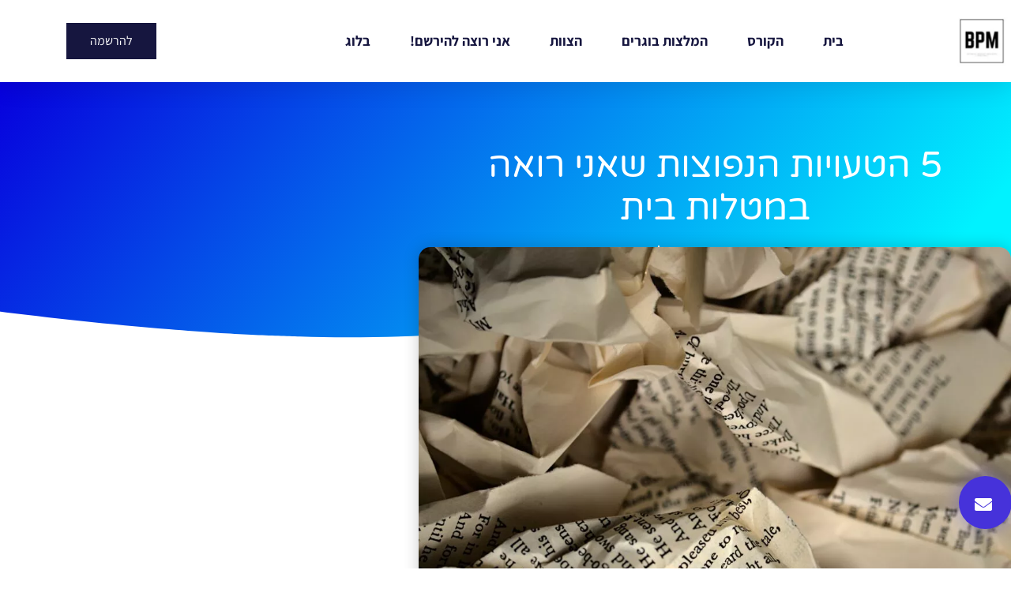

--- FILE ---
content_type: text/html; charset=UTF-8
request_url: https://www.becomingproductmanagers.com/five-mistakes-in-your-product-assignments/
body_size: 18567
content:
<!doctype html>
<html dir="rtl" lang="he-IL">
<head>
	<meta charset="UTF-8">
		<meta name="viewport" content="width=device-width, initial-scale=1">
	<link rel="profile" href="https://gmpg.org/xfn/11">
	<title>5 הטעויות הנפוצות שאני רואה במטלות בית &#8211; Becoming Product Managers</title>
<meta name='robots' content='max-image-preview:large' />

<!-- Google Tag Manager for WordPress by gtm4wp.com -->
<script data-cfasync="false" data-pagespeed-no-defer>
	var gtm4wp_datalayer_name = "dataLayer";
	var dataLayer = dataLayer || [];
</script>
<!-- End Google Tag Manager for WordPress by gtm4wp.com --><script type='application/javascript'  id='pys-version-script'>console.log('PixelYourSite Free version 11.1.5.1');</script>
<link rel='dns-prefetch' href='//www.becomingproductmanagers.com' />
<link rel="alternate" type="application/rss+xml" title="Becoming Product Managers &laquo; פיד‏" href="https://www.becomingproductmanagers.com/feed/" />
<link rel="alternate" type="application/rss+xml" title="Becoming Product Managers &laquo; פיד תגובות‏" href="https://www.becomingproductmanagers.com/comments/feed/" />
<link rel="alternate" type="application/rss+xml" title="Becoming Product Managers &laquo; פיד תגובות של 5 הטעויות הנפוצות שאני רואה במטלות בית" href="https://www.becomingproductmanagers.com/five-mistakes-in-your-product-assignments/feed/" />
<link rel="alternate" title="oEmbed (JSON)" type="application/json+oembed" href="https://www.becomingproductmanagers.com/wp-json/oembed/1.0/embed?url=https%3A%2F%2Fwww.becomingproductmanagers.com%2Ffive-mistakes-in-your-product-assignments%2F" />
<link rel="alternate" title="oEmbed (XML)" type="text/xml+oembed" href="https://www.becomingproductmanagers.com/wp-json/oembed/1.0/embed?url=https%3A%2F%2Fwww.becomingproductmanagers.com%2Ffive-mistakes-in-your-product-assignments%2F&#038;format=xml" />
<style id='wp-img-auto-sizes-contain-inline-css' type='text/css'>
img:is([sizes=auto i],[sizes^="auto," i]){contain-intrinsic-size:3000px 1500px}
/*# sourceURL=wp-img-auto-sizes-contain-inline-css */
</style>
<style id='wp-emoji-styles-inline-css' type='text/css'>

	img.wp-smiley, img.emoji {
		display: inline !important;
		border: none !important;
		box-shadow: none !important;
		height: 1em !important;
		width: 1em !important;
		margin: 0 0.07em !important;
		vertical-align: -0.1em !important;
		background: none !important;
		padding: 0 !important;
	}
/*# sourceURL=wp-emoji-styles-inline-css */
</style>
<style id='classic-theme-styles-inline-css' type='text/css'>
/*! This file is auto-generated */
.wp-block-button__link{color:#fff;background-color:#32373c;border-radius:9999px;box-shadow:none;text-decoration:none;padding:calc(.667em + 2px) calc(1.333em + 2px);font-size:1.125em}.wp-block-file__button{background:#32373c;color:#fff;text-decoration:none}
/*# sourceURL=/wp-includes/css/classic-themes.min.css */
</style>
<style id='global-styles-inline-css' type='text/css'>
:root{--wp--preset--aspect-ratio--square: 1;--wp--preset--aspect-ratio--4-3: 4/3;--wp--preset--aspect-ratio--3-4: 3/4;--wp--preset--aspect-ratio--3-2: 3/2;--wp--preset--aspect-ratio--2-3: 2/3;--wp--preset--aspect-ratio--16-9: 16/9;--wp--preset--aspect-ratio--9-16: 9/16;--wp--preset--color--black: #000000;--wp--preset--color--cyan-bluish-gray: #abb8c3;--wp--preset--color--white: #ffffff;--wp--preset--color--pale-pink: #f78da7;--wp--preset--color--vivid-red: #cf2e2e;--wp--preset--color--luminous-vivid-orange: #ff6900;--wp--preset--color--luminous-vivid-amber: #fcb900;--wp--preset--color--light-green-cyan: #7bdcb5;--wp--preset--color--vivid-green-cyan: #00d084;--wp--preset--color--pale-cyan-blue: #8ed1fc;--wp--preset--color--vivid-cyan-blue: #0693e3;--wp--preset--color--vivid-purple: #9b51e0;--wp--preset--gradient--vivid-cyan-blue-to-vivid-purple: linear-gradient(135deg,rgb(6,147,227) 0%,rgb(155,81,224) 100%);--wp--preset--gradient--light-green-cyan-to-vivid-green-cyan: linear-gradient(135deg,rgb(122,220,180) 0%,rgb(0,208,130) 100%);--wp--preset--gradient--luminous-vivid-amber-to-luminous-vivid-orange: linear-gradient(135deg,rgb(252,185,0) 0%,rgb(255,105,0) 100%);--wp--preset--gradient--luminous-vivid-orange-to-vivid-red: linear-gradient(135deg,rgb(255,105,0) 0%,rgb(207,46,46) 100%);--wp--preset--gradient--very-light-gray-to-cyan-bluish-gray: linear-gradient(135deg,rgb(238,238,238) 0%,rgb(169,184,195) 100%);--wp--preset--gradient--cool-to-warm-spectrum: linear-gradient(135deg,rgb(74,234,220) 0%,rgb(151,120,209) 20%,rgb(207,42,186) 40%,rgb(238,44,130) 60%,rgb(251,105,98) 80%,rgb(254,248,76) 100%);--wp--preset--gradient--blush-light-purple: linear-gradient(135deg,rgb(255,206,236) 0%,rgb(152,150,240) 100%);--wp--preset--gradient--blush-bordeaux: linear-gradient(135deg,rgb(254,205,165) 0%,rgb(254,45,45) 50%,rgb(107,0,62) 100%);--wp--preset--gradient--luminous-dusk: linear-gradient(135deg,rgb(255,203,112) 0%,rgb(199,81,192) 50%,rgb(65,88,208) 100%);--wp--preset--gradient--pale-ocean: linear-gradient(135deg,rgb(255,245,203) 0%,rgb(182,227,212) 50%,rgb(51,167,181) 100%);--wp--preset--gradient--electric-grass: linear-gradient(135deg,rgb(202,248,128) 0%,rgb(113,206,126) 100%);--wp--preset--gradient--midnight: linear-gradient(135deg,rgb(2,3,129) 0%,rgb(40,116,252) 100%);--wp--preset--font-size--small: 13px;--wp--preset--font-size--medium: 20px;--wp--preset--font-size--large: 36px;--wp--preset--font-size--x-large: 42px;--wp--preset--spacing--20: 0.44rem;--wp--preset--spacing--30: 0.67rem;--wp--preset--spacing--40: 1rem;--wp--preset--spacing--50: 1.5rem;--wp--preset--spacing--60: 2.25rem;--wp--preset--spacing--70: 3.38rem;--wp--preset--spacing--80: 5.06rem;--wp--preset--shadow--natural: 6px 6px 9px rgba(0, 0, 0, 0.2);--wp--preset--shadow--deep: 12px 12px 50px rgba(0, 0, 0, 0.4);--wp--preset--shadow--sharp: 6px 6px 0px rgba(0, 0, 0, 0.2);--wp--preset--shadow--outlined: 6px 6px 0px -3px rgb(255, 255, 255), 6px 6px rgb(0, 0, 0);--wp--preset--shadow--crisp: 6px 6px 0px rgb(0, 0, 0);}:where(.is-layout-flex){gap: 0.5em;}:where(.is-layout-grid){gap: 0.5em;}body .is-layout-flex{display: flex;}.is-layout-flex{flex-wrap: wrap;align-items: center;}.is-layout-flex > :is(*, div){margin: 0;}body .is-layout-grid{display: grid;}.is-layout-grid > :is(*, div){margin: 0;}:where(.wp-block-columns.is-layout-flex){gap: 2em;}:where(.wp-block-columns.is-layout-grid){gap: 2em;}:where(.wp-block-post-template.is-layout-flex){gap: 1.25em;}:where(.wp-block-post-template.is-layout-grid){gap: 1.25em;}.has-black-color{color: var(--wp--preset--color--black) !important;}.has-cyan-bluish-gray-color{color: var(--wp--preset--color--cyan-bluish-gray) !important;}.has-white-color{color: var(--wp--preset--color--white) !important;}.has-pale-pink-color{color: var(--wp--preset--color--pale-pink) !important;}.has-vivid-red-color{color: var(--wp--preset--color--vivid-red) !important;}.has-luminous-vivid-orange-color{color: var(--wp--preset--color--luminous-vivid-orange) !important;}.has-luminous-vivid-amber-color{color: var(--wp--preset--color--luminous-vivid-amber) !important;}.has-light-green-cyan-color{color: var(--wp--preset--color--light-green-cyan) !important;}.has-vivid-green-cyan-color{color: var(--wp--preset--color--vivid-green-cyan) !important;}.has-pale-cyan-blue-color{color: var(--wp--preset--color--pale-cyan-blue) !important;}.has-vivid-cyan-blue-color{color: var(--wp--preset--color--vivid-cyan-blue) !important;}.has-vivid-purple-color{color: var(--wp--preset--color--vivid-purple) !important;}.has-black-background-color{background-color: var(--wp--preset--color--black) !important;}.has-cyan-bluish-gray-background-color{background-color: var(--wp--preset--color--cyan-bluish-gray) !important;}.has-white-background-color{background-color: var(--wp--preset--color--white) !important;}.has-pale-pink-background-color{background-color: var(--wp--preset--color--pale-pink) !important;}.has-vivid-red-background-color{background-color: var(--wp--preset--color--vivid-red) !important;}.has-luminous-vivid-orange-background-color{background-color: var(--wp--preset--color--luminous-vivid-orange) !important;}.has-luminous-vivid-amber-background-color{background-color: var(--wp--preset--color--luminous-vivid-amber) !important;}.has-light-green-cyan-background-color{background-color: var(--wp--preset--color--light-green-cyan) !important;}.has-vivid-green-cyan-background-color{background-color: var(--wp--preset--color--vivid-green-cyan) !important;}.has-pale-cyan-blue-background-color{background-color: var(--wp--preset--color--pale-cyan-blue) !important;}.has-vivid-cyan-blue-background-color{background-color: var(--wp--preset--color--vivid-cyan-blue) !important;}.has-vivid-purple-background-color{background-color: var(--wp--preset--color--vivid-purple) !important;}.has-black-border-color{border-color: var(--wp--preset--color--black) !important;}.has-cyan-bluish-gray-border-color{border-color: var(--wp--preset--color--cyan-bluish-gray) !important;}.has-white-border-color{border-color: var(--wp--preset--color--white) !important;}.has-pale-pink-border-color{border-color: var(--wp--preset--color--pale-pink) !important;}.has-vivid-red-border-color{border-color: var(--wp--preset--color--vivid-red) !important;}.has-luminous-vivid-orange-border-color{border-color: var(--wp--preset--color--luminous-vivid-orange) !important;}.has-luminous-vivid-amber-border-color{border-color: var(--wp--preset--color--luminous-vivid-amber) !important;}.has-light-green-cyan-border-color{border-color: var(--wp--preset--color--light-green-cyan) !important;}.has-vivid-green-cyan-border-color{border-color: var(--wp--preset--color--vivid-green-cyan) !important;}.has-pale-cyan-blue-border-color{border-color: var(--wp--preset--color--pale-cyan-blue) !important;}.has-vivid-cyan-blue-border-color{border-color: var(--wp--preset--color--vivid-cyan-blue) !important;}.has-vivid-purple-border-color{border-color: var(--wp--preset--color--vivid-purple) !important;}.has-vivid-cyan-blue-to-vivid-purple-gradient-background{background: var(--wp--preset--gradient--vivid-cyan-blue-to-vivid-purple) !important;}.has-light-green-cyan-to-vivid-green-cyan-gradient-background{background: var(--wp--preset--gradient--light-green-cyan-to-vivid-green-cyan) !important;}.has-luminous-vivid-amber-to-luminous-vivid-orange-gradient-background{background: var(--wp--preset--gradient--luminous-vivid-amber-to-luminous-vivid-orange) !important;}.has-luminous-vivid-orange-to-vivid-red-gradient-background{background: var(--wp--preset--gradient--luminous-vivid-orange-to-vivid-red) !important;}.has-very-light-gray-to-cyan-bluish-gray-gradient-background{background: var(--wp--preset--gradient--very-light-gray-to-cyan-bluish-gray) !important;}.has-cool-to-warm-spectrum-gradient-background{background: var(--wp--preset--gradient--cool-to-warm-spectrum) !important;}.has-blush-light-purple-gradient-background{background: var(--wp--preset--gradient--blush-light-purple) !important;}.has-blush-bordeaux-gradient-background{background: var(--wp--preset--gradient--blush-bordeaux) !important;}.has-luminous-dusk-gradient-background{background: var(--wp--preset--gradient--luminous-dusk) !important;}.has-pale-ocean-gradient-background{background: var(--wp--preset--gradient--pale-ocean) !important;}.has-electric-grass-gradient-background{background: var(--wp--preset--gradient--electric-grass) !important;}.has-midnight-gradient-background{background: var(--wp--preset--gradient--midnight) !important;}.has-small-font-size{font-size: var(--wp--preset--font-size--small) !important;}.has-medium-font-size{font-size: var(--wp--preset--font-size--medium) !important;}.has-large-font-size{font-size: var(--wp--preset--font-size--large) !important;}.has-x-large-font-size{font-size: var(--wp--preset--font-size--x-large) !important;}
:where(.wp-block-post-template.is-layout-flex){gap: 1.25em;}:where(.wp-block-post-template.is-layout-grid){gap: 1.25em;}
:where(.wp-block-term-template.is-layout-flex){gap: 1.25em;}:where(.wp-block-term-template.is-layout-grid){gap: 1.25em;}
:where(.wp-block-columns.is-layout-flex){gap: 2em;}:where(.wp-block-columns.is-layout-grid){gap: 2em;}
:root :where(.wp-block-pullquote){font-size: 1.5em;line-height: 1.6;}
/*# sourceURL=global-styles-inline-css */
</style>
<link rel='stylesheet' id='hello-elementor-css' href='https://www.becomingproductmanagers.com/wp-content/themes/hello-elementor/style.min.css?ver=2.4.2' type='text/css' media='all' />
<link rel='stylesheet' id='hello-elementor-theme-style-css' href='https://www.becomingproductmanagers.com/wp-content/themes/hello-elementor/theme.min.css?ver=2.4.2' type='text/css' media='all' />
<link rel='stylesheet' id='elementor-frontend-css' href='https://www.becomingproductmanagers.com/wp-content/plugins/elementor/assets/css/frontend.min.css?ver=3.34.0' type='text/css' media='all' />
<link rel='stylesheet' id='widget-image-css' href='https://www.becomingproductmanagers.com/wp-content/plugins/elementor/assets/css/widget-image-rtl.min.css?ver=3.34.0' type='text/css' media='all' />
<link rel='stylesheet' id='widget-nav-menu-css' href='https://www.becomingproductmanagers.com/wp-content/plugins/pro-elements/assets/css/widget-nav-menu-rtl.min.css?ver=3.28.1' type='text/css' media='all' />
<link rel='stylesheet' id='e-animation-grow-css' href='https://www.becomingproductmanagers.com/wp-content/plugins/elementor/assets/lib/animations/styles/e-animation-grow.min.css?ver=3.34.0' type='text/css' media='all' />
<link rel='stylesheet' id='e-sticky-css' href='https://www.becomingproductmanagers.com/wp-content/plugins/pro-elements/assets/css/modules/sticky.min.css?ver=3.28.1' type='text/css' media='all' />
<link rel='stylesheet' id='widget-heading-css' href='https://www.becomingproductmanagers.com/wp-content/plugins/elementor/assets/css/widget-heading-rtl.min.css?ver=3.34.0' type='text/css' media='all' />
<link rel='stylesheet' id='widget-post-info-css' href='https://www.becomingproductmanagers.com/wp-content/plugins/pro-elements/assets/css/widget-post-info-rtl.min.css?ver=3.28.1' type='text/css' media='all' />
<link rel='stylesheet' id='widget-icon-list-css' href='https://www.becomingproductmanagers.com/wp-content/plugins/elementor/assets/css/widget-icon-list-rtl.min.css?ver=3.34.0' type='text/css' media='all' />
<link rel='stylesheet' id='elementor-icons-shared-0-css' href='https://www.becomingproductmanagers.com/wp-content/plugins/elementor/assets/lib/font-awesome/css/fontawesome.min.css?ver=5.15.3' type='text/css' media='all' />
<link rel='stylesheet' id='elementor-icons-fa-regular-css' href='https://www.becomingproductmanagers.com/wp-content/plugins/elementor/assets/lib/font-awesome/css/regular.min.css?ver=5.15.3' type='text/css' media='all' />
<link rel='stylesheet' id='elementor-icons-fa-solid-css' href='https://www.becomingproductmanagers.com/wp-content/plugins/elementor/assets/lib/font-awesome/css/solid.min.css?ver=5.15.3' type='text/css' media='all' />
<link rel='stylesheet' id='e-shapes-css' href='https://www.becomingproductmanagers.com/wp-content/plugins/elementor/assets/css/conditionals/shapes.min.css?ver=3.34.0' type='text/css' media='all' />
<link rel='stylesheet' id='widget-spacer-css' href='https://www.becomingproductmanagers.com/wp-content/plugins/elementor/assets/css/widget-spacer-rtl.min.css?ver=3.34.0' type='text/css' media='all' />
<link rel='stylesheet' id='widget-share-buttons-css' href='https://www.becomingproductmanagers.com/wp-content/plugins/pro-elements/assets/css/widget-share-buttons-rtl.min.css?ver=3.28.1' type='text/css' media='all' />
<link rel='stylesheet' id='e-apple-webkit-css' href='https://www.becomingproductmanagers.com/wp-content/plugins/elementor/assets/css/conditionals/apple-webkit.min.css?ver=3.34.0' type='text/css' media='all' />
<link rel='stylesheet' id='elementor-icons-fa-brands-css' href='https://www.becomingproductmanagers.com/wp-content/plugins/elementor/assets/lib/font-awesome/css/brands.min.css?ver=5.15.3' type='text/css' media='all' />
<link rel='stylesheet' id='widget-post-navigation-css' href='https://www.becomingproductmanagers.com/wp-content/plugins/pro-elements/assets/css/widget-post-navigation-rtl.min.css?ver=3.28.1' type='text/css' media='all' />
<link rel='stylesheet' id='widget-posts-css' href='https://www.becomingproductmanagers.com/wp-content/plugins/pro-elements/assets/css/widget-posts-rtl.min.css?ver=3.28.1' type='text/css' media='all' />
<link rel='stylesheet' id='elementor-icons-css' href='https://www.becomingproductmanagers.com/wp-content/plugins/elementor/assets/lib/eicons/css/elementor-icons.min.css?ver=5.45.0' type='text/css' media='all' />
<link rel='stylesheet' id='elementor-post-5-css' href='https://www.becomingproductmanagers.com/wp-content/uploads/elementor/css/post-5.css?ver=1766445288' type='text/css' media='all' />
<link rel='stylesheet' id='widget-author-box-css' href='https://www.becomingproductmanagers.com/wp-content/plugins/pro-elements/assets/css/widget-author-box-rtl.min.css?ver=3.28.1' type='text/css' media='all' />
<link rel='stylesheet' id='elementor-post-494-css' href='https://www.becomingproductmanagers.com/wp-content/uploads/elementor/css/post-494.css?ver=1766500709' type='text/css' media='all' />
<link rel='stylesheet' id='elementor-post-354-css' href='https://www.becomingproductmanagers.com/wp-content/uploads/elementor/css/post-354.css?ver=1766445289' type='text/css' media='all' />
<link rel='stylesheet' id='elementor-post-385-css' href='https://www.becomingproductmanagers.com/wp-content/uploads/elementor/css/post-385.css?ver=1766490514' type='text/css' media='all' />
<link rel='stylesheet' id='elementor-gf-local-assistant-css' href='https://www.becomingproductmanagers.com/wp-content/uploads/elementor/google-fonts/css/assistant.css?ver=1742253357' type='text/css' media='all' />
<link rel='stylesheet' id='elementor-gf-local-varelaround-css' href='https://www.becomingproductmanagers.com/wp-content/uploads/elementor/google-fonts/css/varelaround.css?ver=1742279910' type='text/css' media='all' />
<link rel='stylesheet' id='elementor-gf-local-montserrat-css' href='https://www.becomingproductmanagers.com/wp-content/uploads/elementor/google-fonts/css/montserrat.css?ver=1742279946' type='text/css' media='all' />
<script type="text/javascript" id="jquery-core-js-extra">
/* <![CDATA[ */
var pysFacebookRest = {"restApiUrl":"https://www.becomingproductmanagers.com/wp-json/pys-facebook/v1/event","debug":""};
//# sourceURL=jquery-core-js-extra
/* ]]> */
</script>
<script type="text/javascript" src="https://www.becomingproductmanagers.com/wp-includes/js/jquery/jquery.min.js?ver=3.7.1" id="jquery-core-js"></script>
<script type="text/javascript" src="https://www.becomingproductmanagers.com/wp-includes/js/jquery/jquery-migrate.min.js?ver=3.4.1" id="jquery-migrate-js"></script>
<script type="text/javascript" src="https://www.becomingproductmanagers.com/wp-content/plugins/pixelyoursite/dist/scripts/jquery.bind-first-0.2.3.min.js?ver=0.2.3" id="jquery-bind-first-js"></script>
<script type="text/javascript" src="https://www.becomingproductmanagers.com/wp-content/plugins/pixelyoursite/dist/scripts/js.cookie-2.1.3.min.js?ver=2.1.3" id="js-cookie-pys-js"></script>
<script type="text/javascript" src="https://www.becomingproductmanagers.com/wp-content/plugins/pixelyoursite/dist/scripts/tld.min.js?ver=2.3.1" id="js-tld-js"></script>
<script type="text/javascript" id="pys-js-extra">
/* <![CDATA[ */
var pysOptions = {"staticEvents":{"facebook":{"init_event":[{"delay":0,"type":"static","ajaxFire":false,"name":"PageView","pixelIds":["482329103313531"],"eventID":"936ce69e-5f8b-488e-9673-582922424c3b","params":{"post_category":"Becoming a PM, Home assignments","page_title":"5 \u05d4\u05d8\u05e2\u05d5\u05d9\u05d5\u05ea \u05d4\u05e0\u05e4\u05d5\u05e6\u05d5\u05ea \u05e9\u05d0\u05e0\u05d9 \u05e8\u05d5\u05d0\u05d4 \u05d1\u05de\u05d8\u05dc\u05d5\u05ea \u05d1\u05d9\u05ea","post_type":"post","post_id":494,"plugin":"PixelYourSite","user_role":"guest","event_url":"www.becomingproductmanagers.com/five-mistakes-in-your-product-assignments/"},"e_id":"init_event","ids":[],"hasTimeWindow":false,"timeWindow":0,"woo_order":"","edd_order":""}]}},"dynamicEvents":{"automatic_event_form":{"facebook":{"delay":0,"type":"dyn","name":"Form","pixelIds":["482329103313531"],"eventID":"3eec4317-c730-4eb4-a93a-779f6fc360d2","params":{"page_title":"5 \u05d4\u05d8\u05e2\u05d5\u05d9\u05d5\u05ea \u05d4\u05e0\u05e4\u05d5\u05e6\u05d5\u05ea \u05e9\u05d0\u05e0\u05d9 \u05e8\u05d5\u05d0\u05d4 \u05d1\u05de\u05d8\u05dc\u05d5\u05ea \u05d1\u05d9\u05ea","post_type":"post","post_id":494,"plugin":"PixelYourSite","user_role":"guest","event_url":"www.becomingproductmanagers.com/five-mistakes-in-your-product-assignments/"},"e_id":"automatic_event_form","ids":[],"hasTimeWindow":false,"timeWindow":0,"woo_order":"","edd_order":""}},"automatic_event_download":{"facebook":{"delay":0,"type":"dyn","name":"Download","extensions":["","doc","exe","js","pdf","ppt","tgz","zip","xls"],"pixelIds":["482329103313531"],"eventID":"26493332-c032-4c48-a26f-94caeddc482d","params":{"page_title":"5 \u05d4\u05d8\u05e2\u05d5\u05d9\u05d5\u05ea \u05d4\u05e0\u05e4\u05d5\u05e6\u05d5\u05ea \u05e9\u05d0\u05e0\u05d9 \u05e8\u05d5\u05d0\u05d4 \u05d1\u05de\u05d8\u05dc\u05d5\u05ea \u05d1\u05d9\u05ea","post_type":"post","post_id":494,"plugin":"PixelYourSite","user_role":"guest","event_url":"www.becomingproductmanagers.com/five-mistakes-in-your-product-assignments/"},"e_id":"automatic_event_download","ids":[],"hasTimeWindow":false,"timeWindow":0,"woo_order":"","edd_order":""}},"automatic_event_comment":{"facebook":{"delay":0,"type":"dyn","name":"Comment","pixelIds":["482329103313531"],"eventID":"29b6b605-0353-4574-8b78-9c5fe5efa468","params":{"page_title":"5 \u05d4\u05d8\u05e2\u05d5\u05d9\u05d5\u05ea \u05d4\u05e0\u05e4\u05d5\u05e6\u05d5\u05ea \u05e9\u05d0\u05e0\u05d9 \u05e8\u05d5\u05d0\u05d4 \u05d1\u05de\u05d8\u05dc\u05d5\u05ea \u05d1\u05d9\u05ea","post_type":"post","post_id":494,"plugin":"PixelYourSite","user_role":"guest","event_url":"www.becomingproductmanagers.com/five-mistakes-in-your-product-assignments/"},"e_id":"automatic_event_comment","ids":[],"hasTimeWindow":false,"timeWindow":0,"woo_order":"","edd_order":""}}},"triggerEvents":[],"triggerEventTypes":[],"facebook":{"pixelIds":["482329103313531"],"advancedMatching":[],"advancedMatchingEnabled":false,"removeMetadata":false,"wooVariableAsSimple":false,"serverApiEnabled":true,"wooCRSendFromServer":false,"send_external_id":null,"enabled_medical":false,"do_not_track_medical_param":["event_url","post_title","page_title","landing_page","content_name","categories","category_name","tags"],"meta_ldu":false},"debug":"","siteUrl":"https://www.becomingproductmanagers.com","ajaxUrl":"https://www.becomingproductmanagers.com/wp-admin/admin-ajax.php","ajax_event":"c785f2f400","enable_remove_download_url_param":"1","cookie_duration":"7","last_visit_duration":"60","enable_success_send_form":"","ajaxForServerEvent":"1","ajaxForServerStaticEvent":"1","useSendBeacon":"1","send_external_id":"1","external_id_expire":"180","track_cookie_for_subdomains":"1","google_consent_mode":"1","gdpr":{"ajax_enabled":false,"all_disabled_by_api":false,"facebook_disabled_by_api":false,"analytics_disabled_by_api":false,"google_ads_disabled_by_api":false,"pinterest_disabled_by_api":false,"bing_disabled_by_api":false,"reddit_disabled_by_api":false,"externalID_disabled_by_api":false,"facebook_prior_consent_enabled":true,"analytics_prior_consent_enabled":true,"google_ads_prior_consent_enabled":null,"pinterest_prior_consent_enabled":true,"bing_prior_consent_enabled":true,"cookiebot_integration_enabled":false,"cookiebot_facebook_consent_category":"marketing","cookiebot_analytics_consent_category":"statistics","cookiebot_tiktok_consent_category":"marketing","cookiebot_google_ads_consent_category":"marketing","cookiebot_pinterest_consent_category":"marketing","cookiebot_bing_consent_category":"marketing","consent_magic_integration_enabled":false,"real_cookie_banner_integration_enabled":false,"cookie_notice_integration_enabled":false,"cookie_law_info_integration_enabled":false,"analytics_storage":{"enabled":true,"value":"granted","filter":false},"ad_storage":{"enabled":true,"value":"granted","filter":false},"ad_user_data":{"enabled":true,"value":"granted","filter":false},"ad_personalization":{"enabled":true,"value":"granted","filter":false}},"cookie":{"disabled_all_cookie":false,"disabled_start_session_cookie":false,"disabled_advanced_form_data_cookie":false,"disabled_landing_page_cookie":false,"disabled_first_visit_cookie":false,"disabled_trafficsource_cookie":false,"disabled_utmTerms_cookie":false,"disabled_utmId_cookie":false},"tracking_analytics":{"TrafficSource":"google.com","TrafficLanding":"https://www.becomingproductmanagers.com/","TrafficUtms":[],"TrafficUtmsId":[]},"GATags":{"ga_datalayer_type":"default","ga_datalayer_name":"dataLayerPYS"},"woo":{"enabled":false},"edd":{"enabled":false},"cache_bypass":"1766500709"};
//# sourceURL=pys-js-extra
/* ]]> */
</script>
<script type="text/javascript" src="https://www.becomingproductmanagers.com/wp-content/plugins/pixelyoursite/dist/scripts/public.js?ver=11.1.5.1" id="pys-js"></script>
<link rel="https://api.w.org/" href="https://www.becomingproductmanagers.com/wp-json/" /><link rel="alternate" title="JSON" type="application/json" href="https://www.becomingproductmanagers.com/wp-json/wp/v2/posts/494" /><link rel="EditURI" type="application/rsd+xml" title="RSD" href="https://www.becomingproductmanagers.com/xmlrpc.php?rsd" />
<meta name="generator" content="WordPress 6.9" />
<link rel="canonical" href="https://www.becomingproductmanagers.com/five-mistakes-in-your-product-assignments/" />
<link rel='shortlink' href='https://www.becomingproductmanagers.com/?p=494' />
<meta name="facebook-domain-verification" content="vwmdunrprnit79xy8f2ews1e9fjdwr" />
<!-- Google Tag Manager for WordPress by gtm4wp.com -->
<!-- GTM Container placement set to footer -->
<script data-cfasync="false" data-pagespeed-no-defer>
	var dataLayer_content = {"pagePostType":"post","pagePostType2":"single-post","pageCategory":["becoming-a-pm","home-assignments"],"pagePostAuthor":"Becoming Product Managers"};
	dataLayer.push( dataLayer_content );
</script>
<script data-cfasync="false" data-pagespeed-no-defer>
(function(w,d,s,l,i){w[l]=w[l]||[];w[l].push({'gtm.start':
new Date().getTime(),event:'gtm.js'});var f=d.getElementsByTagName(s)[0],
j=d.createElement(s),dl=l!='dataLayer'?'&l='+l:'';j.async=true;j.src=
'//www.googletagmanager.com/gtm.js?id='+i+dl;f.parentNode.insertBefore(j,f);
})(window,document,'script','dataLayer','GTM-53GBB6V');
</script>
<!-- End Google Tag Manager for WordPress by gtm4wp.com --><meta name="generator" content="Elementor 3.34.0; features: additional_custom_breakpoints; settings: css_print_method-external, google_font-enabled, font_display-auto">
			<style>
				.e-con.e-parent:nth-of-type(n+4):not(.e-lazyloaded):not(.e-no-lazyload),
				.e-con.e-parent:nth-of-type(n+4):not(.e-lazyloaded):not(.e-no-lazyload) * {
					background-image: none !important;
				}
				@media screen and (max-height: 1024px) {
					.e-con.e-parent:nth-of-type(n+3):not(.e-lazyloaded):not(.e-no-lazyload),
					.e-con.e-parent:nth-of-type(n+3):not(.e-lazyloaded):not(.e-no-lazyload) * {
						background-image: none !important;
					}
				}
				@media screen and (max-height: 640px) {
					.e-con.e-parent:nth-of-type(n+2):not(.e-lazyloaded):not(.e-no-lazyload),
					.e-con.e-parent:nth-of-type(n+2):not(.e-lazyloaded):not(.e-no-lazyload) * {
						background-image: none !important;
					}
				}
			</style>
			<link rel="icon" href="https://www.becomingproductmanagers.com/wp-content/uploads/2021/03/cropped-bpm-logo-1-32x32.jpeg" sizes="32x32" />
<link rel="icon" href="https://www.becomingproductmanagers.com/wp-content/uploads/2021/03/cropped-bpm-logo-1-192x192.jpeg" sizes="192x192" />
<link rel="apple-touch-icon" href="https://www.becomingproductmanagers.com/wp-content/uploads/2021/03/cropped-bpm-logo-1-180x180.jpeg" />
<meta name="msapplication-TileImage" content="https://www.becomingproductmanagers.com/wp-content/uploads/2021/03/cropped-bpm-logo-1-270x270.jpeg" />
</head>
<body class="rtl wp-singular post-template-default single single-post postid-494 single-format-standard wp-custom-logo wp-theme-hello-elementor elementor-default elementor-kit-5 elementor-page elementor-page-494 elementor-page-385">

		<div data-elementor-type="header" data-elementor-id="354" class="elementor elementor-354 elementor-location-header" data-elementor-post-type="elementor_library">
					<section class="elementor-section elementor-top-section elementor-element elementor-element-6a9dea74 elementor-section-full_width elementor-reverse-mobile elementor-section-height-default elementor-section-height-default" data-id="6a9dea74" data-element_type="section" data-settings="{&quot;sticky&quot;:&quot;top&quot;,&quot;background_background&quot;:&quot;classic&quot;,&quot;sticky_on&quot;:[&quot;desktop&quot;,&quot;tablet&quot;,&quot;mobile&quot;],&quot;sticky_offset&quot;:0,&quot;sticky_effects_offset&quot;:0,&quot;sticky_anchor_link_offset&quot;:0}">
						<div class="elementor-container elementor-column-gap-default">
					<div class="elementor-column elementor-col-100 elementor-top-column elementor-element elementor-element-5fdd0dab" data-id="5fdd0dab" data-element_type="column">
			<div class="elementor-widget-wrap elementor-element-populated">
						<section class="elementor-section elementor-inner-section elementor-element elementor-element-41bbb421 elementor-reverse-mobile elementor-section-boxed elementor-section-height-default elementor-section-height-default" data-id="41bbb421" data-element_type="section" data-settings="{&quot;background_background&quot;:&quot;classic&quot;,&quot;sticky&quot;:&quot;top&quot;,&quot;sticky_on&quot;:[&quot;desktop&quot;,&quot;tablet&quot;,&quot;mobile&quot;],&quot;sticky_offset&quot;:0,&quot;sticky_effects_offset&quot;:0,&quot;sticky_anchor_link_offset&quot;:0}">
						<div class="elementor-container elementor-column-gap-default">
					<div class="elementor-column elementor-col-33 elementor-inner-column elementor-element elementor-element-7c3d7959" data-id="7c3d7959" data-element_type="column">
			<div class="elementor-widget-wrap elementor-element-populated">
						<div class="elementor-element elementor-element-725fea6b elementor-widget elementor-widget-image" data-id="725fea6b" data-element_type="widget" data-widget_type="image.default">
				<div class="elementor-widget-container">
																<a href="https://www.becomingproductmanagers.com">
							<img src="https://www.becomingproductmanagers.com/wp-content/uploads/elementor/thumbs/cropped-bpm-logo-1-phi3vfuvwgo7d8n5clvif9vi6py5sk2l45vkvha8nw.bf65e1.webp" title="cropped-bpm-logo-1.jpeg" alt="cropped-bpm-logo-1.jpeg" loading="lazy" />								</a>
															</div>
				</div>
					</div>
		</div>
				<div class="elementor-column elementor-col-33 elementor-inner-column elementor-element elementor-element-58781a1d" data-id="58781a1d" data-element_type="column">
			<div class="elementor-widget-wrap elementor-element-populated">
						<div class="elementor-element elementor-element-fd009d4 elementor-nav-menu__align-center elementor-nav-menu--stretch elementor-nav-menu__text-align-center elementor-nav-menu--dropdown-tablet elementor-nav-menu--toggle elementor-nav-menu--burger elementor-widget elementor-widget-nav-menu" data-id="fd009d4" data-element_type="widget" data-settings="{&quot;full_width&quot;:&quot;stretch&quot;,&quot;layout&quot;:&quot;horizontal&quot;,&quot;submenu_icon&quot;:{&quot;value&quot;:&quot;&lt;i class=\&quot;fas fa-caret-down\&quot;&gt;&lt;\/i&gt;&quot;,&quot;library&quot;:&quot;fa-solid&quot;},&quot;toggle&quot;:&quot;burger&quot;}" data-widget_type="nav-menu.default">
				<div class="elementor-widget-container">
								<nav aria-label="Menu" class="elementor-nav-menu--main elementor-nav-menu__container elementor-nav-menu--layout-horizontal e--pointer-underline e--animation-fade">
				<ul id="menu-1-fd009d4" class="elementor-nav-menu"><li class="menu-item menu-item-type-post_type menu-item-object-page menu-item-home menu-item-327"><a href="https://www.becomingproductmanagers.com/" class="elementor-item">בית</a></li>
<li class="menu-item menu-item-type-custom menu-item-object-custom menu-item-home menu-item-330"><a href="https://www.becomingproductmanagers.com/#course" class="elementor-item elementor-item-anchor">הקורס</a></li>
<li class="menu-item menu-item-type-custom menu-item-object-custom menu-item-home menu-item-331"><a href="https://www.becomingproductmanagers.com/#reviews" class="elementor-item elementor-item-anchor">המלצות בוגרים</a></li>
<li class="menu-item menu-item-type-custom menu-item-object-custom menu-item-home menu-item-333"><a href="https://www.becomingproductmanagers.com/#team" class="elementor-item elementor-item-anchor">הצוות</a></li>
<li class="menu-item menu-item-type-custom menu-item-object-custom menu-item-home menu-item-332"><a href="https://www.becomingproductmanagers.com/#signup" class="elementor-item elementor-item-anchor">אני רוצה להירשם!</a></li>
<li class="menu-item menu-item-type-post_type menu-item-object-page current_page_parent menu-item-438"><a href="https://www.becomingproductmanagers.com/blog/" class="elementor-item">בלוג</a></li>
</ul>			</nav>
					<div class="elementor-menu-toggle" role="button" tabindex="0" aria-label="Menu Toggle" aria-expanded="false">
			<i aria-hidden="true" role="presentation" class="elementor-menu-toggle__icon--open eicon-menu-bar"></i><i aria-hidden="true" role="presentation" class="elementor-menu-toggle__icon--close eicon-close"></i>		</div>
					<nav class="elementor-nav-menu--dropdown elementor-nav-menu__container" aria-hidden="true">
				<ul id="menu-2-fd009d4" class="elementor-nav-menu"><li class="menu-item menu-item-type-post_type menu-item-object-page menu-item-home menu-item-327"><a href="https://www.becomingproductmanagers.com/" class="elementor-item" tabindex="-1">בית</a></li>
<li class="menu-item menu-item-type-custom menu-item-object-custom menu-item-home menu-item-330"><a href="https://www.becomingproductmanagers.com/#course" class="elementor-item elementor-item-anchor" tabindex="-1">הקורס</a></li>
<li class="menu-item menu-item-type-custom menu-item-object-custom menu-item-home menu-item-331"><a href="https://www.becomingproductmanagers.com/#reviews" class="elementor-item elementor-item-anchor" tabindex="-1">המלצות בוגרים</a></li>
<li class="menu-item menu-item-type-custom menu-item-object-custom menu-item-home menu-item-333"><a href="https://www.becomingproductmanagers.com/#team" class="elementor-item elementor-item-anchor" tabindex="-1">הצוות</a></li>
<li class="menu-item menu-item-type-custom menu-item-object-custom menu-item-home menu-item-332"><a href="https://www.becomingproductmanagers.com/#signup" class="elementor-item elementor-item-anchor" tabindex="-1">אני רוצה להירשם!</a></li>
<li class="menu-item menu-item-type-post_type menu-item-object-page current_page_parent menu-item-438"><a href="https://www.becomingproductmanagers.com/blog/" class="elementor-item" tabindex="-1">בלוג</a></li>
</ul>			</nav>
						</div>
				</div>
					</div>
		</div>
				<div class="elementor-column elementor-col-33 elementor-inner-column elementor-element elementor-element-6f15c663" data-id="6f15c663" data-element_type="column">
			<div class="elementor-widget-wrap elementor-element-populated">
						<div class="elementor-element elementor-element-3b58407c elementor-align-left elementor-hidden-phone elementor-widget elementor-widget-button" data-id="3b58407c" data-element_type="widget" data-widget_type="button.default">
				<div class="elementor-widget-container">
									<div class="elementor-button-wrapper">
					<a class="elementor-button elementor-button-link elementor-size-md elementor-animation-grow" href="https://www.becomingproductmanagers.com/#signup">
						<span class="elementor-button-content-wrapper">
						<span class="elementor-button-icon">
							</span>
									<span class="elementor-button-text">להרשמה </span>
					</span>
					</a>
				</div>
								</div>
				</div>
					</div>
		</div>
					</div>
		</section>
					</div>
		</div>
					</div>
		</section>
				</div>
				<div data-elementor-type="single-post" data-elementor-id="385" class="elementor elementor-385 elementor-location-single post-494 post type-post status-publish format-standard has-post-thumbnail hentry category-becoming-a-pm category-home-assignments" data-elementor-post-type="elementor_library">
					<section class="elementor-section elementor-top-section elementor-element elementor-element-4198f483 elementor-section-height-min-height elementor-section-boxed elementor-section-height-default elementor-section-items-middle" data-id="4198f483" data-element_type="section" data-settings="{&quot;background_background&quot;:&quot;gradient&quot;,&quot;shape_divider_bottom&quot;:&quot;waves&quot;}">
							<div class="elementor-background-overlay"></div>
						<div class="elementor-shape elementor-shape-bottom" aria-hidden="true" data-negative="false">
			<svg xmlns="http://www.w3.org/2000/svg" viewBox="0 0 1000 100" preserveAspectRatio="none">
	<path class="elementor-shape-fill" d="M421.9,6.5c22.6-2.5,51.5,0.4,75.5,5.3c23.6,4.9,70.9,23.5,100.5,35.7c75.8,32.2,133.7,44.5,192.6,49.7
	c23.6,2.1,48.7,3.5,103.4-2.5c54.7-6,106.2-25.6,106.2-25.6V0H0v30.3c0,0,72,32.6,158.4,30.5c39.2-0.7,92.8-6.7,134-22.4
	c21.2-8.1,52.2-18.2,79.7-24.2C399.3,7.9,411.6,7.5,421.9,6.5z"/>
</svg>		</div>
					<div class="elementor-container elementor-column-gap-default">
					<div class="elementor-column elementor-col-100 elementor-top-column elementor-element elementor-element-f65e599" data-id="f65e599" data-element_type="column">
			<div class="elementor-widget-wrap elementor-element-populated">
						<div class="elementor-element elementor-element-13049079 elementor-widget elementor-widget-theme-post-title elementor-page-title elementor-widget-heading" data-id="13049079" data-element_type="widget" data-widget_type="theme-post-title.default">
				<div class="elementor-widget-container">
					<h1 class="elementor-heading-title elementor-size-default">5 הטעויות הנפוצות שאני רואה במטלות בית</h1>				</div>
				</div>
				<div class="elementor-element elementor-element-6a846221 elementor-align-center elementor-widget elementor-widget-post-info" data-id="6a846221" data-element_type="widget" data-widget_type="post-info.default">
				<div class="elementor-widget-container">
							<ul class="elementor-inline-items elementor-icon-list-items elementor-post-info">
								<li class="elementor-icon-list-item elementor-repeater-item-ede85bd elementor-inline-item" itemprop="author">
						<a href="https://www.becomingproductmanagers.com/author/becoming-product-managers/">
														<span class="elementor-icon-list-text elementor-post-info__item elementor-post-info__item--type-author">
										Becoming Product Managers					</span>
									</a>
				</li>
				<li class="elementor-icon-list-item elementor-repeater-item-ef11192 elementor-inline-item" itemprop="datePublished">
						<a href="https://www.becomingproductmanagers.com/2022/01/03/">
														<span class="elementor-icon-list-text elementor-post-info__item elementor-post-info__item--type-date">
										<time>ינואר 3, 2022</time>					</span>
									</a>
				</li>
				</ul>
						</div>
				</div>
				<div class="elementor-element elementor-element-6c390e46 elementor-widget__width-initial elementor-fixed elementor-widget elementor-widget-button" data-id="6c390e46" data-element_type="widget" data-settings="{&quot;_position&quot;:&quot;fixed&quot;}" data-widget_type="button.default">
				<div class="elementor-widget-container">
									<div class="elementor-button-wrapper">
					<a class="elementor-button elementor-size-md" role="button">
						<span class="elementor-button-content-wrapper">
						<span class="elementor-button-icon">
				<i aria-hidden="true" class="fas fa-envelope"></i>			</span>
								</span>
					</a>
				</div>
								</div>
				</div>
					</div>
		</div>
					</div>
		</section>
				<section class="elementor-section elementor-top-section elementor-element elementor-element-20ae65ec elementor-section-boxed elementor-section-height-default elementor-section-height-default" data-id="20ae65ec" data-element_type="section">
						<div class="elementor-container elementor-column-gap-default">
					<div class="elementor-column elementor-col-100 elementor-top-column elementor-element elementor-element-41633b14" data-id="41633b14" data-element_type="column">
			<div class="elementor-widget-wrap elementor-element-populated">
						<div class="elementor-element elementor-element-79a8f257 elementor-widget elementor-widget-theme-post-featured-image elementor-widget-image" data-id="79a8f257" data-element_type="widget" data-widget_type="theme-post-featured-image.default">
				<div class="elementor-widget-container">
															<img fetchpriority="high" width="800" height="602" src="https://www.becomingproductmanagers.com/wp-content/uploads/2022/01/michael-dziedzic-dbpLrMALyiM-unsplash-1024x770.b197b0.webp" class="attachment-large size-large wp-image-495" alt="" srcset="https://www.becomingproductmanagers.com/wp-content/uploads/2022/01/michael-dziedzic-dbpLrMALyiM-unsplash-1024x770.b197b0.webp 1024w, https://www.becomingproductmanagers.com/wp-content/uploads/2022/01/michael-dziedzic-dbpLrMALyiM-unsplash-300x226.b197b0.webp 300w, https://www.becomingproductmanagers.com/wp-content/uploads/2022/01/michael-dziedzic-dbpLrMALyiM-unsplash-768x577.b197b0.webp 768w, https://www.becomingproductmanagers.com/wp-content/uploads/2022/01/michael-dziedzic-dbpLrMALyiM-unsplash-1536x1155.b197b0.webp 1536w, https://www.becomingproductmanagers.com/wp-content/uploads/2022/01/michael-dziedzic-dbpLrMALyiM-unsplash-2048x1539.b197b0.webp 2048w" sizes="(max-width: 800px) 100vw, 800px" />															</div>
				</div>
				<div class="elementor-element elementor-element-f12cd9f elementor-widget elementor-widget-spacer" data-id="f12cd9f" data-element_type="widget" data-widget_type="spacer.default">
				<div class="elementor-widget-container">
							<div class="elementor-spacer">
			<div class="elementor-spacer-inner"></div>
		</div>
						</div>
				</div>
				<div class="elementor-element elementor-element-1fa5f9bc elementor-widget elementor-widget-theme-post-content" data-id="1fa5f9bc" data-element_type="widget" data-widget_type="theme-post-content.default">
				<div class="elementor-widget-container">
							<div data-elementor-type="wp-post" data-elementor-id="494" class="elementor elementor-494" data-elementor-post-type="post">
						<section class="elementor-section elementor-top-section elementor-element elementor-element-d00c124 elementor-section-boxed elementor-section-height-default elementor-section-height-default" data-id="d00c124" data-element_type="section">
						<div class="elementor-container elementor-column-gap-default">
					<div class="elementor-column elementor-col-100 elementor-top-column elementor-element elementor-element-e6e634b" data-id="e6e634b" data-element_type="column">
			<div class="elementor-widget-wrap elementor-element-populated">
						<div class="elementor-element elementor-element-a7fcab2 elementor-widget elementor-widget-text-editor" data-id="a7fcab2" data-element_type="widget" data-widget_type="text-editor.default">
				<div class="elementor-widget-container">
									<h5>בחודשים האחרונים מגיעות אלי יותר ויותר פניות לעזרה עם מטלות הבית וסימולציות לקראת הצגת המטלות בראיונות. אין ספק שזו אחת התופעות שנמצאות בעלייה מטורפת בעקבות הקורונה והיא מהווה סף סינון עוד לפני הטלפון הראשוני (ויתכן אפילו לפני שמישהו עבר על קורות החיים שלכם). נראה שמעסיקים מתייחסים למטלת הבית כ&quot;דמי רצינות&quot; מצד המועמד כדי לעמוד בעומס הפניות. בעיה המרכזית בעיני היא שדמי הרצינות צריכים להיות דו כיווניים ומעסיקים רבים פשוט לא מגיבים למטלות גם אם השקעתם בהם שבוע או שבועיים. מוזמנים לקרוא את הכתבה שפורסמה ב-<a href="https://www-themarker-com.cdn.ampproject.org/c/s/www.themarker.com/amp/technation/MAGAZINE-1.9117721">TheMarker</a> בהשתתפות חבר הקהילה Toli Elenberg.</h5><p>אני באופן אישי נגד התופעה של מטלות בית, בוודאי כאשר מבקשים מכם לספק תובנות על המוצר של החברה במקום משהו גנרי ולוקח מינימום שבועיים להשלים (מישהו אמר Customer Loyalty Rewards Program??). </p><p>אמנם הנתונים מראים שאנחנו קהילת הפרודקט הצומחת ביותר בארץ אבל אנחנו עדיין לא עושים אימפקט על מעסיקים. אז עד שנצליח לשנות את המציאות הזו, כמה טיפים שיכולים למנוע מכם להתקדם לשלב הבא.</p><div> </div>								</div>
				</div>
					</div>
		</div>
					</div>
		</section>
				<section class="elementor-section elementor-top-section elementor-element elementor-element-a094af7 elementor-section-boxed elementor-section-height-default elementor-section-height-default" data-id="a094af7" data-element_type="section">
						<div class="elementor-container elementor-column-gap-default">
					<div class="elementor-column elementor-col-100 elementor-top-column elementor-element elementor-element-caadf1e" data-id="caadf1e" data-element_type="column">
			<div class="elementor-widget-wrap elementor-element-populated">
						<div class="elementor-element elementor-element-66169a1 elementor-widget elementor-widget-heading" data-id="66169a1" data-element_type="widget" data-widget_type="heading.default">
				<div class="elementor-widget-container">
					<h2 class="elementor-heading-title elementor-size-default">1. חללית או קורקינט?</h2>				</div>
				</div>
					</div>
		</div>
					</div>
		</section>
				<section class="elementor-section elementor-top-section elementor-element elementor-element-74a1fc2 elementor-section-boxed elementor-section-height-default elementor-section-height-default" data-id="74a1fc2" data-element_type="section">
						<div class="elementor-container elementor-column-gap-default">
					<div class="elementor-column elementor-col-100 elementor-top-column elementor-element elementor-element-3a927b6" data-id="3a927b6" data-element_type="column">
			<div class="elementor-widget-wrap elementor-element-populated">
						<div class="elementor-element elementor-element-e803814 elementor-widget elementor-widget-text-editor" data-id="e803814" data-element_type="widget" data-widget_type="text-editor.default">
				<div class="elementor-widget-container">
									<p>אחת הטעויות הנפוצות שאני רואה היא חוסר ההבנה של מה מחפשים במטלת הבית. יש מטלות שאמורות לקחת שעתיים ואם תשקיעו בהם שבועיים זה עלול אפילו לפגוע בסיכויים שלכם (בטח אם המטרה היא לבחון כמה מהר אתם מסוגלים לזוז ולגבש כיוונים קונקרטים לפעולה על בסיס הדאטה שיש לכם). חשוב מאוד להגדיר את הסקופ של המטלה ולציין באופן מפורש איפה אתם עושים הנחות ואיך הייתם פועלים שונה בעולם האמיתי. </p><p><span style="color: var( --e-global-color-text ); font-family: var( --e-global-typography-text-font-family ), Sans-serif;"><b>לדוגמה</b></span><span style="color: var( --e-global-color-text ); font-family: var( --e-global-typography-text-font-family ), Sans-serif; font-weight: var( --e-global-typography-text-font-weight );">: &quot;לשם הפשטות בחרתי להתרכז בפתרון עבור קונים בלבד ולהתעלם מהמוכרים. במציאות הייתי מנסה לזהות מה תהיה התגובה גם של המוכרים לפיצ'ר ולבחון את האימפקט של הפתרון על כל הצדדים&quot;. אם לא מצוין במטלה מה הסקופ הדרוש, תוודאו שאתם שואלים את המנהל המגייס. אם לא טורחים לענות לכם על זה, תהיו בטוחים שלא תקבלו מענה גם על המטלה עצמה.</span></p>								</div>
				</div>
					</div>
		</div>
					</div>
		</section>
				<section class="elementor-section elementor-top-section elementor-element elementor-element-99c49f1 elementor-section-boxed elementor-section-height-default elementor-section-height-default" data-id="99c49f1" data-element_type="section">
						<div class="elementor-container elementor-column-gap-default">
					<div class="elementor-column elementor-col-100 elementor-top-column elementor-element elementor-element-2526230" data-id="2526230" data-element_type="column">
			<div class="elementor-widget-wrap elementor-element-populated">
						<div class="elementor-element elementor-element-c6848f8 elementor-widget elementor-widget-heading" data-id="c6848f8" data-element_type="widget" data-widget_type="heading.default">
				<div class="elementor-widget-container">
					<h2 class="elementor-heading-title elementor-size-default">2. אסטרטגיה או טקטיקה? </h2>				</div>
				</div>
					</div>
		</div>
					</div>
		</section>
				<section class="elementor-section elementor-top-section elementor-element elementor-element-c3b2bf8 elementor-section-boxed elementor-section-height-default elementor-section-height-default" data-id="c3b2bf8" data-element_type="section">
						<div class="elementor-container elementor-column-gap-default">
					<div class="elementor-column elementor-col-100 elementor-top-column elementor-element elementor-element-097a681" data-id="097a681" data-element_type="column">
			<div class="elementor-widget-wrap elementor-element-populated">
						<div class="elementor-element elementor-element-8f4d248 elementor-widget elementor-widget-text-editor" data-id="8f4d248" data-element_type="widget" data-widget_type="text-editor.default">
				<div class="elementor-widget-container">
									<p>בהמשך לסקופ צריך להבין מה בדיוק מצפים מכם להכין. האם מדובר בדיון אסטרטגי על החזון של המוצר או שרוצים שתגדירו את היוזר סטוריס למפתחים ואת כל הדרישות שקשורות להרשאות וביצועי מערכת. הסוגייה הזו חשובה גם בהיבט של התאמה עבורכם לתפקיד שהחברה מחפשת (ג׳וניור או סניור ומה מצופה מכם לעשות ביום יום) וגם כדי להתמודד עם הסטיגמות שיש עליכם ברגע שקוראים את קורות החיים שלכם. </p><p>חשוב לתאם ציפיות עם המנהל המגייס ותמיד אפשר לייצר עוד עומק ולשלוח אותו כרפרנס נוסף, רק לאחר שהשלמתם את המטלה המרכזית. </p>								</div>
				</div>
					</div>
		</div>
					</div>
		</section>
				<section class="elementor-section elementor-top-section elementor-element elementor-element-983ed9e elementor-section-boxed elementor-section-height-default elementor-section-height-default" data-id="983ed9e" data-element_type="section">
						<div class="elementor-container elementor-column-gap-default">
					<div class="elementor-column elementor-col-100 elementor-top-column elementor-element elementor-element-56b0b05" data-id="56b0b05" data-element_type="column">
			<div class="elementor-widget-wrap elementor-element-populated">
						<div class="elementor-element elementor-element-2cd4ffc elementor-widget elementor-widget-heading" data-id="2cd4ffc" data-element_type="widget" data-widget_type="heading.default">
				<div class="elementor-widget-container">
					<h2 class="elementor-heading-title elementor-size-default">3. מחקר בסיסי</h2>				</div>
				</div>
					</div>
		</div>
					</div>
		</section>
				<section class="elementor-section elementor-top-section elementor-element elementor-element-8dedfaa elementor-section-boxed elementor-section-height-default elementor-section-height-default" data-id="8dedfaa" data-element_type="section">
						<div class="elementor-container elementor-column-gap-default">
					<div class="elementor-column elementor-col-100 elementor-top-column elementor-element elementor-element-3e95c68" data-id="3e95c68" data-element_type="column">
			<div class="elementor-widget-wrap elementor-element-populated">
						<div class="elementor-element elementor-element-11a5d14 elementor-widget elementor-widget-text-editor" data-id="11a5d14" data-element_type="widget" data-widget_type="text-editor.default">
				<div class="elementor-widget-container">
									<p>מחקר בסיסי על החברה &#8211; אני לא יכול להתחיל ולהסביר כמה אנשים נופלים בפרטים הבסיסיים שעולים ממחקר של 5 דקות באינטרנט על החברה. לדוגמה, אם אתם הולכים להציע פיצ׳ר במטלת בית שהחברה לא יכולה לעשות מבחינת רגולציה או שהפיצ׳ר יעשה קניבליזציה למוצרים אחרים בחברה זה ייפגע בסיכויים שלכם לעבור את השלב הראשוני הזה. תשתמשו במחקר שעשיתם על החברה ותהפכו את זה לחוזקה. </p><p><b>טיפ של אלופים</b> &#8211; במטלות שמבקשים מכם לעצב ויירפריימס אני ממליץ להיכנס לאתר של החברה ולהשתמש באלמנטים העיצוביים שכבר קיימים במוצר של החברה. קחו סקרינשוט של המערכת שלהם ותתאימו אותו לפי הדרישות של המטלה.</p>								</div>
				</div>
					</div>
		</div>
					</div>
		</section>
				<section class="elementor-section elementor-top-section elementor-element elementor-element-640fe83 elementor-section-boxed elementor-section-height-default elementor-section-height-default" data-id="640fe83" data-element_type="section">
						<div class="elementor-container elementor-column-gap-default">
					<div class="elementor-column elementor-col-100 elementor-top-column elementor-element elementor-element-7d54d0e" data-id="7d54d0e" data-element_type="column">
			<div class="elementor-widget-wrap elementor-element-populated">
						<div class="elementor-element elementor-element-fccd0fc elementor-widget elementor-widget-heading" data-id="fccd0fc" data-element_type="widget" data-widget_type="heading.default">
				<div class="elementor-widget-container">
					<h2 class="elementor-heading-title elementor-size-default">4. נפילה לסטיגמות</h2>				</div>
				</div>
					</div>
		</div>
					</div>
		</section>
				<section class="elementor-section elementor-top-section elementor-element elementor-element-18c2e08 elementor-section-boxed elementor-section-height-default elementor-section-height-default" data-id="18c2e08" data-element_type="section">
						<div class="elementor-container elementor-column-gap-default">
					<div class="elementor-column elementor-col-100 elementor-top-column elementor-element elementor-element-cf91108" data-id="cf91108" data-element_type="column">
			<div class="elementor-widget-wrap elementor-element-populated">
						<div class="elementor-element elementor-element-cac7763 elementor-widget elementor-widget-text-editor" data-id="cac7763" data-element_type="widget" data-widget_type="text-editor.default">
				<div class="elementor-widget-container">
									<p>נפילה לסטיגמות האישיות שלי &#8211; כבר דיברתי על זה בעבר שכשמישהו קורא את קורות החיים שלכם הוא מגבש עליכם דעה מאוד מהר. </p><p><b>לדוגמא</b> אם היום את עובדת כמתכנתת, סביר שיניחו עלייך שאת מאוד טכנית ומנגד שקשה לך לדבר בשפה של הביזנס. מטלת הבית היא הזדמנות פז להפריך את הסטיגמות השליליות ולא להרוס את הסטיגמות החיוביות עליכם. תנסו לחשוב איך אתם רוצים למצב את עצמכם בהזדמנות הספציפית הזו ותדגישו את הנקודות הרלוונטיות במטלה. </p>								</div>
				</div>
					</div>
		</div>
					</div>
		</section>
				<section class="elementor-section elementor-top-section elementor-element elementor-element-d539aef elementor-section-boxed elementor-section-height-default elementor-section-height-default" data-id="d539aef" data-element_type="section">
						<div class="elementor-container elementor-column-gap-default">
					<div class="elementor-column elementor-col-100 elementor-top-column elementor-element elementor-element-502a17c" data-id="502a17c" data-element_type="column">
			<div class="elementor-widget-wrap elementor-element-populated">
						<div class="elementor-element elementor-element-39e27d7 elementor-widget elementor-widget-heading" data-id="39e27d7" data-element_type="widget" data-widget_type="heading.default">
				<div class="elementor-widget-container">
					<h2 class="elementor-heading-title elementor-size-default">5. Wow Factor</h2>				</div>
				</div>
					</div>
		</div>
					</div>
		</section>
				<section class="elementor-section elementor-top-section elementor-element elementor-element-ac2791e elementor-section-boxed elementor-section-height-default elementor-section-height-default" data-id="ac2791e" data-element_type="section">
						<div class="elementor-container elementor-column-gap-default">
					<div class="elementor-column elementor-col-100 elementor-top-column elementor-element elementor-element-55bff33" data-id="55bff33" data-element_type="column">
			<div class="elementor-widget-wrap elementor-element-populated">
						<div class="elementor-element elementor-element-bfda648 elementor-widget elementor-widget-text-editor" data-id="bfda648" data-element_type="widget" data-widget_type="text-editor.default">
				<div class="elementor-widget-container">
									<p>ה&quot;וואו פקטור&quot; &#8211; האמת הכואבת היא שהמטלה שהשקעתם בה שבוע תיכנס לערימה ביחד עם מטלות של אנשים אחרים שהשקיעו בה שבוע. יש כמות מוגבלת (יחסית) של דרכים שבהן אפשר לשפר את חוויית האונבורדינג של מוצר כלשהו ועבור מי שמסנן את המטלות, כולן נראות אותו הדבר באיזשהו שלב. נכון שזה מבאס אבל דווקא לאור הסיבה הזו אתם צריכים להשקיע בלייצר את ה״וואו פקטור״. משהו במטלה צריך להיות כל כך איכותי וברמת גימור גבוהה שלא תשאיר את הצד השני אדיש. גם כאן עיצוב ויזואלי עובד ממש טוב אבל גם רעיונות חדשניים ושילובים בין המוצר הנוכחי לטרנדים טכנולוגים יכולים לייצר את האפקט. הטיפ שלי &#8211; אם סיימתם את המטלה ואין שם משהו שהתלהבתם לעשות וליצור, כנראה שהמטלה תמצא את עצמה בערימת ה- We are sorry to inform you.</p>								</div>
				</div>
					</div>
		</div>
					</div>
		</section>
				<section class="elementor-section elementor-top-section elementor-element elementor-element-1cfeec7 elementor-section-boxed elementor-section-height-default elementor-section-height-default" data-id="1cfeec7" data-element_type="section">
						<div class="elementor-container elementor-column-gap-default">
					<div class="elementor-column elementor-col-100 elementor-top-column elementor-element elementor-element-b98a647" data-id="b98a647" data-element_type="column">
			<div class="elementor-widget-wrap elementor-element-populated">
						<div class="elementor-element elementor-element-1b2da17 elementor-widget elementor-widget-text-editor" data-id="1b2da17" data-element_type="widget" data-widget_type="text-editor.default">
				<div class="elementor-widget-container">
									<h5>יש לי עוד הרבה מה לומר על מטלות בית ולדעתי היא לא באמת בוחנת את הכישורים הנדרשים למנהל מוצר (אולי אכתוב פוסט נפרד. עד שנזכה לראות שינויים מהותיים בשיטות ההערכה של מעסיקים, אני מאחל לכולכם מטלות מוצלחות, מרתקות וקצרות.</h5>								</div>
				</div>
					</div>
		</div>
					</div>
		</section>
				<section class="elementor-section elementor-top-section elementor-element elementor-element-a7bb6b6 elementor-section-boxed elementor-section-height-default elementor-section-height-default" data-id="a7bb6b6" data-element_type="section">
						<div class="elementor-container elementor-column-gap-default">
					<div class="elementor-column elementor-col-100 elementor-top-column elementor-element elementor-element-686d6ca" data-id="686d6ca" data-element_type="column">
			<div class="elementor-widget-wrap elementor-element-populated">
						<div class="elementor-element elementor-element-8363529 elementor-author-box--layout-image-right elementor-author-box--align-right elementor-widget elementor-widget-author-box" data-id="8363529" data-element_type="widget" data-widget_type="author-box.default">
				<div class="elementor-widget-container">
							<div class="elementor-author-box">
							<a href="https://www.linkedin.com/in/ran-erez/" class="elementor-author-box__avatar">
					<img decoding="async" src="https://www.becomingproductmanagers.com/wp-content/uploads/2021/03/ran_erez_profile-278x300.d110a0.webp" alt="Picture of Ran Erez" loading="lazy">
				</a>
			
			<div class="elementor-author-box__text">
									<a href="https://www.linkedin.com/in/ran-erez/">
						<h4 class="elementor-author-box__name">
							Ran Erez						</h4>
					</a>
				
									<div class="elementor-author-box__bio">
						<p>רן ארז הוא מנהל מוצר בכיר בחברת Taboola, בעל 6 שנות ניסיון בניהול מוצר. במהלך הקריירה שלו ניהל מספר מוצרים מוצלחים משלב הרעיון ועד להגעתם ללקוחות מרוצים.</p>
<p>כשותף-מייסד בקהילת Becoming Product Managers,<br />
רן עוסק במנטורינג ומלווה מנהלי ומנהלות מוצר של העתיד בדרך לתפקיד הראשון שלהם.</p>
					</div>
				
							</div>
		</div>
						</div>
				</div>
					</div>
		</div>
					</div>
		</section>
				<section class="elementor-section elementor-top-section elementor-element elementor-element-4f6e48d elementor-section-boxed elementor-section-height-default elementor-section-height-default" data-id="4f6e48d" data-element_type="section">
						<div class="elementor-container elementor-column-gap-default">
					<div class="elementor-column elementor-col-100 elementor-top-column elementor-element elementor-element-05bca44" data-id="05bca44" data-element_type="column">
			<div class="elementor-widget-wrap elementor-element-populated">
						<div class="elementor-element elementor-element-8b230d8 elementor-widget elementor-widget-text-editor" data-id="8b230d8" data-element_type="widget" data-widget_type="text-editor.default">
				<div class="elementor-widget-container">
									<p> </p><p> </p><p>Photo by <a href="https://unsplash.com/@lazycreekimages?utm_source=unsplash&amp;utm_medium=referral&amp;utm_content=creditCopyText">Michael Dziedzic</a> on <a href="https://unsplash.com/s/photos/mistakes?utm_source=unsplash&amp;utm_medium=referral&amp;utm_content=creditCopyText">Unsplash</a></p>								</div>
				</div>
					</div>
		</div>
					</div>
		</section>
				</div>
						</div>
				</div>
				<section class="elementor-section elementor-inner-section elementor-element elementor-element-179f18a9 elementor-section-boxed elementor-section-height-default elementor-section-height-default" data-id="179f18a9" data-element_type="section">
						<div class="elementor-container elementor-column-gap-default">
					<div class="elementor-column elementor-col-100 elementor-inner-column elementor-element elementor-element-60d61336" data-id="60d61336" data-element_type="column">
			<div class="elementor-widget-wrap elementor-element-populated">
						<div class="elementor-element elementor-element-62117e64 elementor-widget elementor-widget-heading" data-id="62117e64" data-element_type="widget" data-widget_type="heading.default">
				<div class="elementor-widget-container">
					<h2 class="elementor-heading-title elementor-size-default">אהבת את הפוסט? נשמח לשיתוף:</h2>				</div>
				</div>
				<div class="elementor-element elementor-element-25c46089 elementor-share-buttons--align-right elementor-share-buttons-mobile--align-center elementor-share-buttons--view-icon-text elementor-share-buttons--skin-gradient elementor-share-buttons--shape-square elementor-grid-0 elementor-share-buttons--color-official elementor-widget elementor-widget-share-buttons" data-id="25c46089" data-element_type="widget" data-widget_type="share-buttons.default">
				<div class="elementor-widget-container">
							<div class="elementor-grid">
								<div class="elementor-grid-item">
						<div
							class="elementor-share-btn elementor-share-btn_facebook"
							role="button"
							tabindex="0"
							aria-label="Share on facebook"
						>
															<span class="elementor-share-btn__icon">
								<i class="fab fa-facebook" aria-hidden="true"></i>							</span>
																						<div class="elementor-share-btn__text">
																			<span class="elementor-share-btn__title">
										בפייסבוק									</span>
																	</div>
													</div>
					</div>
									<div class="elementor-grid-item">
						<div
							class="elementor-share-btn elementor-share-btn_linkedin"
							role="button"
							tabindex="0"
							aria-label="Share on linkedin"
						>
															<span class="elementor-share-btn__icon">
								<i class="fab fa-linkedin" aria-hidden="true"></i>							</span>
																						<div class="elementor-share-btn__text">
																			<span class="elementor-share-btn__title">
										בלינקדאין									</span>
																	</div>
													</div>
					</div>
									<div class="elementor-grid-item">
						<div
							class="elementor-share-btn elementor-share-btn_whatsapp"
							role="button"
							tabindex="0"
							aria-label="Share on whatsapp"
						>
															<span class="elementor-share-btn__icon">
								<i class="fab fa-whatsapp" aria-hidden="true"></i>							</span>
																						<div class="elementor-share-btn__text">
																			<span class="elementor-share-btn__title">
										בווצאפ									</span>
																	</div>
													</div>
					</div>
									<div class="elementor-grid-item">
						<div
							class="elementor-share-btn elementor-share-btn_email"
							role="button"
							tabindex="0"
							aria-label="Share on email"
						>
															<span class="elementor-share-btn__icon">
								<i class="fas fa-envelope" aria-hidden="true"></i>							</span>
																						<div class="elementor-share-btn__text">
																			<span class="elementor-share-btn__title">
										באימייל									</span>
																	</div>
													</div>
					</div>
						</div>
						</div>
				</div>
					</div>
		</div>
					</div>
		</section>
				<div class="elementor-element elementor-element-477d7d0a elementor-post-navigation-borders-yes elementor-widget elementor-widget-post-navigation" data-id="477d7d0a" data-element_type="widget" data-widget_type="post-navigation.default">
				<div class="elementor-widget-container">
							<div class="elementor-post-navigation">
			<div class="elementor-post-navigation__prev elementor-post-navigation__link">
				<a href="https://www.becomingproductmanagers.com/first-90-days-as-a-pm/" rel="prev"><span class="post-navigation__arrow-wrapper post-navigation__arrow-prev"><i class="fa fa-arrow-right" aria-hidden="true"></i><span class="elementor-screen-only">Prev</span></span><span class="elementor-post-navigation__link__prev"><span class="post-navigation__prev--label">Previous</span><span class="post-navigation__prev--title">איך להצליח בחודשים הראשונים לתפקיד?</span></span></a>			</div>
							<div class="elementor-post-navigation__separator-wrapper">
					<div class="elementor-post-navigation__separator"></div>
				</div>
						<div class="elementor-post-navigation__next elementor-post-navigation__link">
				<a href="https://www.becomingproductmanagers.com/your-cv-story/" rel="next"><span class="elementor-post-navigation__link__next"><span class="post-navigation__next--label">Next</span><span class="post-navigation__next--title">מה הסיפור של קורות החיים שלכם?</span></span><span class="post-navigation__arrow-wrapper post-navigation__arrow-next"><i class="fa fa-arrow-left" aria-hidden="true"></i><span class="elementor-screen-only">Next</span></span></a>			</div>
		</div>
						</div>
				</div>
				<div class="elementor-element elementor-element-4859033a elementor-widget elementor-widget-heading" data-id="4859033a" data-element_type="widget" data-widget_type="heading.default">
				<div class="elementor-widget-container">
					<h2 class="elementor-heading-title elementor-size-default">אולי יעניין אותך גם:</h2>				</div>
				</div>
				<div class="elementor-element elementor-element-6cc27589 elementor-grid-2 elementor-posts--align-center elementor-grid-tablet-2 elementor-grid-mobile-1 elementor-posts--thumbnail-top elementor-card-shadow-yes elementor-posts__hover-gradient elementor-widget elementor-widget-posts" data-id="6cc27589" data-element_type="widget" data-settings="{&quot;cards_columns&quot;:&quot;2&quot;,&quot;cards_row_gap&quot;:{&quot;unit&quot;:&quot;px&quot;,&quot;size&quot;:&quot;30&quot;,&quot;sizes&quot;:[]},&quot;cards_columns_tablet&quot;:&quot;2&quot;,&quot;cards_columns_mobile&quot;:&quot;1&quot;,&quot;cards_row_gap_tablet&quot;:{&quot;unit&quot;:&quot;px&quot;,&quot;size&quot;:&quot;&quot;,&quot;sizes&quot;:[]},&quot;cards_row_gap_mobile&quot;:{&quot;unit&quot;:&quot;px&quot;,&quot;size&quot;:&quot;&quot;,&quot;sizes&quot;:[]}}" data-widget_type="posts.cards">
				<div class="elementor-widget-container">
							<div class="elementor-posts-container elementor-posts elementor-posts--skin-cards elementor-grid">
				<article class="elementor-post elementor-grid-item post-548 post type-post status-publish format-standard has-post-thumbnail hentry category-becoming-a-pm category-success-stories category-volunteering">
			<div class="elementor-post__card">
				<a class="elementor-post__thumbnail__link" href="https://www.becomingproductmanagers.com/get-product-experience-personal-story/" tabindex="-1" ><div class="elementor-post__thumbnail"><img width="300" height="201" src="https://www.becomingproductmanagers.com/wp-content/uploads/2022/01/pexels-antoni-shkraba-4348401-300x201.b197b0.webp" class="attachment-medium size-medium wp-image-552" alt="" decoding="async" srcset="https://www.becomingproductmanagers.com/wp-content/uploads/2022/01/pexels-antoni-shkraba-4348401-300x201.b197b0.webp 300w, https://www.becomingproductmanagers.com/wp-content/uploads/2022/01/pexels-antoni-shkraba-4348401-1024x685.b197b0.webp 1024w, https://www.becomingproductmanagers.com/wp-content/uploads/2022/01/pexels-antoni-shkraba-4348401-768x514.b197b0.webp 768w, https://www.becomingproductmanagers.com/wp-content/uploads/2022/01/pexels-antoni-shkraba-4348401-1536x1028.b197b0.webp 1536w, https://www.becomingproductmanagers.com/wp-content/uploads/2022/01/pexels-antoni-shkraba-4348401-2048x1370.b197b0.webp 2048w" sizes="(max-width: 300px) 100vw, 300px" /></div></a>
				<div class="elementor-post__badge">Becoming a PM</div>
				<div class="elementor-post__text">
				<h3 class="elementor-post__title">
			<a href="https://www.becomingproductmanagers.com/get-product-experience-personal-story/" >
				איך לצבור ניסיון בלי ניסיון? סיפור אישי			</a>
		</h3>
				<div class="elementor-post__excerpt">
			<p>קראתי את הפוסט הנהדר של Ran Erez על 3 דרכים להנסות בניהול מוצר בלי להיות מנהל מוצר. בתגובות שאלתם איך אפשר ליישם את העצות שלו.</p>
		</div>
				</div>
				<div class="elementor-post__meta-data">
					<span class="elementor-post-author">
			Becoming Product Managers		</span>
				<span class="elementor-post-date">
			ינואר 24, 2022		</span>
				</div>
					</div>
		</article>
				<article class="elementor-post elementor-grid-item post-542 post type-post status-publish format-standard has-post-thumbnail hentry category-becoming-a-pm">
			<div class="elementor-post__card">
				<a class="elementor-post__thumbnail__link" href="https://www.becomingproductmanagers.com/three-ways-to-earn-product-experience/" tabindex="-1" ><div class="elementor-post__thumbnail"><img width="225" height="300" src="https://www.becomingproductmanagers.com/wp-content/uploads/2022/01/86261820_10156829327542478_6530568107952439296_n-225x300.bf65e1.webp" class="attachment-medium size-medium wp-image-543" alt="" decoding="async" srcset="https://www.becomingproductmanagers.com/wp-content/uploads/2022/01/86261820_10156829327542478_6530568107952439296_n-225x300.bf65e1.webp 225w, https://www.becomingproductmanagers.com/wp-content/uploads/2022/01/86261820_10156829327542478_6530568107952439296_n-768x1024.bf65e1.webp 768w, https://www.becomingproductmanagers.com/wp-content/uploads/2022/01/86261820_10156829327542478_6530568107952439296_n-1152x1536.bf65e1.webp 1152w, https://www.becomingproductmanagers.com/wp-content/uploads/2022/01/86261820_10156829327542478_6530568107952439296_n.bf65e1.webp 1512w" sizes="(max-width: 225px) 100vw, 225px" /></div></a>
				<div class="elementor-post__badge">Becoming a PM</div>
				<div class="elementor-post__text">
				<h3 class="elementor-post__title">
			<a href="https://www.becomingproductmanagers.com/three-ways-to-earn-product-experience/" >
				3 דרכים לצבור ניסיון בלי ניסיון			</a>
		</h3>
				<div class="elementor-post__excerpt">
			<p>איך לצבור ניסיון בלי ניסיון? 🐣 אחד האתגרים המרכזיים עבור אנשים שרוצים להיכנס לניהול מוצר הוא שמעסיקים מחפשים ניסיון קודם בניהול מוצר, לפעמים אפילו נראה</p>
		</div>
				</div>
				<div class="elementor-post__meta-data">
					<span class="elementor-post-author">
			Becoming Product Managers		</span>
				<span class="elementor-post-date">
			ינואר 24, 2022		</span>
				</div>
					</div>
		</article>
				</div>
		
						</div>
				</div>
					</div>
		</div>
					</div>
		</section>
				</div>
		<footer id="site-footer" class="site-footer" role="contentinfo">
	</footer>

<script type="speculationrules">
{"prefetch":[{"source":"document","where":{"and":[{"href_matches":"/*"},{"not":{"href_matches":["/wp-*.php","/wp-admin/*","/wp-content/uploads/*","/wp-content/*","/wp-content/plugins/*","/wp-content/themes/hello-elementor/*","/*\\?(.+)"]}},{"not":{"selector_matches":"a[rel~=\"nofollow\"]"}},{"not":{"selector_matches":".no-prefetch, .no-prefetch a"}}]},"eagerness":"conservative"}]}
</script>

<!-- GTM Container placement set to footer -->
<!-- Google Tag Manager (noscript) -->
				<noscript><iframe src="https://www.googletagmanager.com/ns.html?id=GTM-53GBB6V" height="0" width="0" style="display:none;visibility:hidden" aria-hidden="true"></iframe></noscript>
<!-- End Google Tag Manager (noscript) -->			<script>
				const lazyloadRunObserver = () => {
					const lazyloadBackgrounds = document.querySelectorAll( `.e-con.e-parent:not(.e-lazyloaded)` );
					const lazyloadBackgroundObserver = new IntersectionObserver( ( entries ) => {
						entries.forEach( ( entry ) => {
							if ( entry.isIntersecting ) {
								let lazyloadBackground = entry.target;
								if( lazyloadBackground ) {
									lazyloadBackground.classList.add( 'e-lazyloaded' );
								}
								lazyloadBackgroundObserver.unobserve( entry.target );
							}
						});
					}, { rootMargin: '200px 0px 200px 0px' } );
					lazyloadBackgrounds.forEach( ( lazyloadBackground ) => {
						lazyloadBackgroundObserver.observe( lazyloadBackground );
					} );
				};
				const events = [
					'DOMContentLoaded',
					'elementor/lazyload/observe',
				];
				events.forEach( ( event ) => {
					document.addEventListener( event, lazyloadRunObserver );
				} );
			</script>
			<noscript><img loading="lazy" height="1" width="1" style="display: none;" src="https://www.facebook.com/tr?id=482329103313531&ev=PageView&noscript=1&cd%5Bpost_category%5D=Becoming+a+PM%2C+Home+assignments&cd%5Bpage_title%5D=5+%D7%94%D7%98%D7%A2%D7%95%D7%99%D7%95%D7%AA+%D7%94%D7%A0%D7%A4%D7%95%D7%A6%D7%95%D7%AA+%D7%A9%D7%90%D7%A0%D7%99+%D7%A8%D7%95%D7%90%D7%94+%D7%91%D7%9E%D7%98%D7%9C%D7%95%D7%AA+%D7%91%D7%99%D7%AA&cd%5Bpost_type%5D=post&cd%5Bpost_id%5D=494&cd%5Bplugin%5D=PixelYourSite&cd%5Buser_role%5D=guest&cd%5Bevent_url%5D=www.becomingproductmanagers.com%2Ffive-mistakes-in-your-product-assignments%2F" alt=""></noscript>
<script type="text/javascript" src="https://www.becomingproductmanagers.com/wp-content/plugins/elementor/assets/js/webpack.runtime.min.js?ver=3.34.0" id="elementor-webpack-runtime-js"></script>
<script type="text/javascript" src="https://www.becomingproductmanagers.com/wp-content/plugins/elementor/assets/js/frontend-modules.min.js?ver=3.34.0" id="elementor-frontend-modules-js"></script>
<script type="text/javascript" src="https://www.becomingproductmanagers.com/wp-includes/js/jquery/ui/core.min.js?ver=1.13.3" id="jquery-ui-core-js"></script>
<script type="text/javascript" id="elementor-frontend-js-before">
/* <![CDATA[ */
var elementorFrontendConfig = {"environmentMode":{"edit":false,"wpPreview":false,"isScriptDebug":false},"i18n":{"shareOnFacebook":"\u05e9\u05ea\u05e3 \u05d1\u05e4\u05d9\u05d9\u05e1\u05d1\u05d5\u05e7","shareOnTwitter":"\u05e9\u05ea\u05e3 \u05d1\u05d8\u05d5\u05d5\u05d9\u05d8\u05e8","pinIt":"\u05dc\u05e0\u05e2\u05d5\u05e5 \u05d1\u05e4\u05d9\u05e0\u05d8\u05e8\u05e1\u05d8","download":"\u05d4\u05d5\u05e8\u05d3\u05d4","downloadImage":"\u05d4\u05d5\u05e8\u05d3\u05ea \u05ea\u05de\u05d5\u05e0\u05d4","fullscreen":"\u05de\u05e1\u05da \u05de\u05dc\u05d0","zoom":"\u05de\u05d9\u05e7\u05d5\u05d3","share":"\u05e9\u05ea\u05e3","playVideo":"\u05e0\u05d2\u05df \u05d5\u05d9\u05d3\u05d0\u05d5","previous":"\u05e7\u05d5\u05d3\u05dd","next":"\u05d4\u05d1\u05d0","close":"\u05e1\u05d2\u05d5\u05e8","a11yCarouselPrevSlideMessage":"\u05e9\u05e7\u05d5\u05e4\u05d9\u05ea \u05e7\u05d5\u05d3\u05de\u05ea","a11yCarouselNextSlideMessage":"\u05e9\u05e7\u05d5\u05e4\u05d9\u05ea \u05d4\u05d1\u05d0\u05d4","a11yCarouselFirstSlideMessage":"\u05d6\u05d5\u05d4\u05d9 \u05d4\u05e9\u05e7\u05d5\u05e4\u05d9\u05ea \u05d4\u05e8\u05d0\u05e9\u05d5\u05e0\u05d4","a11yCarouselLastSlideMessage":"\u05d6\u05d5\u05d4\u05d9 \u05d4\u05e9\u05e7\u05d5\u05e4\u05d9\u05ea \u05d4\u05d0\u05d7\u05e8\u05d5\u05e0\u05d4","a11yCarouselPaginationBulletMessage":"\u05dc\u05e2\u05d1\u05d5\u05e8 \u05dc\u05e9\u05e7\u05d5\u05e4\u05d9\u05ea"},"is_rtl":true,"breakpoints":{"xs":0,"sm":480,"md":768,"lg":1025,"xl":1440,"xxl":1600},"responsive":{"breakpoints":{"mobile":{"label":"\u05de\u05d5\u05d1\u05d9\u05d9\u05dc \u05d0\u05e0\u05db\u05d9","value":767,"default_value":767,"direction":"max","is_enabled":true},"mobile_extra":{"label":"\u05de\u05d5\u05d1\u05d9\u05d9\u05dc \u05d0\u05d5\u05e4\u05e7\u05d9","value":880,"default_value":880,"direction":"max","is_enabled":false},"tablet":{"label":"\u05d8\u05d0\u05d1\u05dc\u05d8 \u05d0\u05e0\u05db\u05d9","value":1024,"default_value":1024,"direction":"max","is_enabled":true},"tablet_extra":{"label":"\u05d8\u05d0\u05d1\u05dc\u05d8 \u05d0\u05d5\u05e4\u05e7\u05d9","value":1200,"default_value":1200,"direction":"max","is_enabled":false},"laptop":{"label":"\u05dc\u05e4\u05d8\u05d5\u05e4","value":1366,"default_value":1366,"direction":"max","is_enabled":false},"widescreen":{"label":"\u05de\u05e1\u05da \u05e8\u05d7\u05d1","value":2400,"default_value":2400,"direction":"min","is_enabled":false}},"hasCustomBreakpoints":false},"version":"3.34.0","is_static":false,"experimentalFeatures":{"additional_custom_breakpoints":true,"theme_builder_v2":true,"home_screen":true,"global_classes_should_enforce_capabilities":true,"e_variables":true,"cloud-library":true,"e_opt_in_v4_page":true,"e_interactions":true,"import-export-customization":true},"urls":{"assets":"https:\/\/www.becomingproductmanagers.com\/wp-content\/plugins\/elementor\/assets\/","ajaxurl":"https:\/\/www.becomingproductmanagers.com\/wp-admin\/admin-ajax.php","uploadUrl":"https:\/\/www.becomingproductmanagers.com\/wp-content\/uploads"},"nonces":{"floatingButtonsClickTracking":"27cefc79a5"},"swiperClass":"swiper","settings":{"page":[],"editorPreferences":[]},"kit":{"active_breakpoints":["viewport_mobile","viewport_tablet"],"global_image_lightbox":"yes","lightbox_enable_counter":"yes","lightbox_enable_fullscreen":"yes","lightbox_enable_zoom":"yes","lightbox_enable_share":"yes","lightbox_title_src":"title","lightbox_description_src":"description"},"post":{"id":494,"title":"5%20%D7%94%D7%98%D7%A2%D7%95%D7%99%D7%95%D7%AA%20%D7%94%D7%A0%D7%A4%D7%95%D7%A6%D7%95%D7%AA%20%D7%A9%D7%90%D7%A0%D7%99%20%D7%A8%D7%95%D7%90%D7%94%20%D7%91%D7%9E%D7%98%D7%9C%D7%95%D7%AA%20%D7%91%D7%99%D7%AA%20%E2%80%93%20Becoming%20Product%20Managers","excerpt":"","featuredImage":"https:\/\/www.becomingproductmanagers.com\/wp-content\/uploads\/2022\/01\/michael-dziedzic-dbpLrMALyiM-unsplash-1024x770.jpg"}};
//# sourceURL=elementor-frontend-js-before
/* ]]> */
</script>
<script type="text/javascript" src="https://www.becomingproductmanagers.com/wp-content/plugins/elementor/assets/js/frontend.min.js?ver=3.34.0" id="elementor-frontend-js"></script>
<script type="text/javascript" src="https://www.becomingproductmanagers.com/wp-content/plugins/pro-elements/assets/lib/smartmenus/jquery.smartmenus.min.js?ver=1.2.1" id="smartmenus-js"></script>
<script type="text/javascript" src="https://www.becomingproductmanagers.com/wp-content/plugins/pro-elements/assets/lib/sticky/jquery.sticky.min.js?ver=3.28.1" id="e-sticky-js"></script>
<script type="text/javascript" src="https://www.becomingproductmanagers.com/wp-includes/js/imagesloaded.min.js?ver=5.0.0" id="imagesloaded-js"></script>
<script type="text/javascript" src="https://www.becomingproductmanagers.com/wp-content/plugins/pro-elements/assets/js/webpack-pro.runtime.min.js?ver=3.28.1" id="elementor-pro-webpack-runtime-js"></script>
<script type="text/javascript" src="https://www.becomingproductmanagers.com/wp-includes/js/dist/hooks.min.js?ver=dd5603f07f9220ed27f1" id="wp-hooks-js"></script>
<script type="text/javascript" src="https://www.becomingproductmanagers.com/wp-includes/js/dist/i18n.min.js?ver=c26c3dc7bed366793375" id="wp-i18n-js"></script>
<script type="text/javascript" id="wp-i18n-js-after">
/* <![CDATA[ */
wp.i18n.setLocaleData( { 'text direction\u0004ltr': [ 'rtl' ] } );
//# sourceURL=wp-i18n-js-after
/* ]]> */
</script>
<script type="text/javascript" id="elementor-pro-frontend-js-before">
/* <![CDATA[ */
var ElementorProFrontendConfig = {"ajaxurl":"https:\/\/www.becomingproductmanagers.com\/wp-admin\/admin-ajax.php","nonce":"46ce0944d3","urls":{"assets":"https:\/\/www.becomingproductmanagers.com\/wp-content\/plugins\/pro-elements\/assets\/","rest":"https:\/\/www.becomingproductmanagers.com\/wp-json\/"},"settings":{"lazy_load_background_images":true},"popup":{"hasPopUps":false},"shareButtonsNetworks":{"facebook":{"title":"Facebook","has_counter":true},"twitter":{"title":"Twitter"},"linkedin":{"title":"LinkedIn","has_counter":true},"pinterest":{"title":"Pinterest","has_counter":true},"reddit":{"title":"Reddit","has_counter":true},"vk":{"title":"VK","has_counter":true},"odnoklassniki":{"title":"OK","has_counter":true},"tumblr":{"title":"Tumblr"},"digg":{"title":"Digg"},"skype":{"title":"Skype"},"stumbleupon":{"title":"StumbleUpon","has_counter":true},"mix":{"title":"Mix"},"telegram":{"title":"Telegram"},"pocket":{"title":"Pocket","has_counter":true},"xing":{"title":"XING","has_counter":true},"whatsapp":{"title":"WhatsApp"},"email":{"title":"Email"},"print":{"title":"Print"},"x-twitter":{"title":"X"},"threads":{"title":"Threads"}},"facebook_sdk":{"lang":"he_IL","app_id":""},"lottie":{"defaultAnimationUrl":"https:\/\/www.becomingproductmanagers.com\/wp-content\/plugins\/pro-elements\/modules\/lottie\/assets\/animations\/default.json"}};
//# sourceURL=elementor-pro-frontend-js-before
/* ]]> */
</script>
<script type="text/javascript" src="https://www.becomingproductmanagers.com/wp-content/plugins/pro-elements/assets/js/frontend.min.js?ver=3.28.1" id="elementor-pro-frontend-js"></script>
<script type="text/javascript" src="https://www.becomingproductmanagers.com/wp-content/plugins/pro-elements/assets/js/elements-handlers.min.js?ver=3.28.1" id="pro-elements-handlers-js"></script>
<script id="wp-emoji-settings" type="application/json">
{"baseUrl":"https://s.w.org/images/core/emoji/17.0.2/72x72/","ext":".png","svgUrl":"https://s.w.org/images/core/emoji/17.0.2/svg/","svgExt":".svg","source":{"concatemoji":"https://www.becomingproductmanagers.com/wp-includes/js/wp-emoji-release.min.js?ver=6.9"}}
</script>
<script type="module">
/* <![CDATA[ */
/*! This file is auto-generated */
const a=JSON.parse(document.getElementById("wp-emoji-settings").textContent),o=(window._wpemojiSettings=a,"wpEmojiSettingsSupports"),s=["flag","emoji"];function i(e){try{var t={supportTests:e,timestamp:(new Date).valueOf()};sessionStorage.setItem(o,JSON.stringify(t))}catch(e){}}function c(e,t,n){e.clearRect(0,0,e.canvas.width,e.canvas.height),e.fillText(t,0,0);t=new Uint32Array(e.getImageData(0,0,e.canvas.width,e.canvas.height).data);e.clearRect(0,0,e.canvas.width,e.canvas.height),e.fillText(n,0,0);const a=new Uint32Array(e.getImageData(0,0,e.canvas.width,e.canvas.height).data);return t.every((e,t)=>e===a[t])}function p(e,t){e.clearRect(0,0,e.canvas.width,e.canvas.height),e.fillText(t,0,0);var n=e.getImageData(16,16,1,1);for(let e=0;e<n.data.length;e++)if(0!==n.data[e])return!1;return!0}function u(e,t,n,a){switch(t){case"flag":return n(e,"\ud83c\udff3\ufe0f\u200d\u26a7\ufe0f","\ud83c\udff3\ufe0f\u200b\u26a7\ufe0f")?!1:!n(e,"\ud83c\udde8\ud83c\uddf6","\ud83c\udde8\u200b\ud83c\uddf6")&&!n(e,"\ud83c\udff4\udb40\udc67\udb40\udc62\udb40\udc65\udb40\udc6e\udb40\udc67\udb40\udc7f","\ud83c\udff4\u200b\udb40\udc67\u200b\udb40\udc62\u200b\udb40\udc65\u200b\udb40\udc6e\u200b\udb40\udc67\u200b\udb40\udc7f");case"emoji":return!a(e,"\ud83e\u1fac8")}return!1}function f(e,t,n,a){let r;const o=(r="undefined"!=typeof WorkerGlobalScope&&self instanceof WorkerGlobalScope?new OffscreenCanvas(300,150):document.createElement("canvas")).getContext("2d",{willReadFrequently:!0}),s=(o.textBaseline="top",o.font="600 32px Arial",{});return e.forEach(e=>{s[e]=t(o,e,n,a)}),s}function r(e){var t=document.createElement("script");t.src=e,t.defer=!0,document.head.appendChild(t)}a.supports={everything:!0,everythingExceptFlag:!0},new Promise(t=>{let n=function(){try{var e=JSON.parse(sessionStorage.getItem(o));if("object"==typeof e&&"number"==typeof e.timestamp&&(new Date).valueOf()<e.timestamp+604800&&"object"==typeof e.supportTests)return e.supportTests}catch(e){}return null}();if(!n){if("undefined"!=typeof Worker&&"undefined"!=typeof OffscreenCanvas&&"undefined"!=typeof URL&&URL.createObjectURL&&"undefined"!=typeof Blob)try{var e="postMessage("+f.toString()+"("+[JSON.stringify(s),u.toString(),c.toString(),p.toString()].join(",")+"));",a=new Blob([e],{type:"text/javascript"});const r=new Worker(URL.createObjectURL(a),{name:"wpTestEmojiSupports"});return void(r.onmessage=e=>{i(n=e.data),r.terminate(),t(n)})}catch(e){}i(n=f(s,u,c,p))}t(n)}).then(e=>{for(const n in e)a.supports[n]=e[n],a.supports.everything=a.supports.everything&&a.supports[n],"flag"!==n&&(a.supports.everythingExceptFlag=a.supports.everythingExceptFlag&&a.supports[n]);var t;a.supports.everythingExceptFlag=a.supports.everythingExceptFlag&&!a.supports.flag,a.supports.everything||((t=a.source||{}).concatemoji?r(t.concatemoji):t.wpemoji&&t.twemoji&&(r(t.twemoji),r(t.wpemoji)))});
//# sourceURL=https://www.becomingproductmanagers.com/wp-includes/js/wp-emoji-loader.min.js
/* ]]> */
</script>

</body>
</html>
<!-- Cached by ezCache -->
<!-- Cache created in 0.51s -->

--- FILE ---
content_type: text/css
request_url: https://www.becomingproductmanagers.com/wp-content/uploads/elementor/css/post-354.css?ver=1766445289
body_size: 1981
content:
.elementor-354 .elementor-element.elementor-element-6a9dea74:not(.elementor-motion-effects-element-type-background), .elementor-354 .elementor-element.elementor-element-6a9dea74 > .elementor-motion-effects-container > .elementor-motion-effects-layer{background-color:var( --e-global-color-2d8b012 );}.elementor-354 .elementor-element.elementor-element-6a9dea74{box-shadow:0px 5px 30px 0px rgba(0,0,0,0.1);transition:background 0.3s, border 0.3s, border-radius 0.3s, box-shadow 0.3s;z-index:10;}.elementor-354 .elementor-element.elementor-element-6a9dea74 > .elementor-background-overlay{transition:background 0.3s, border-radius 0.3s, opacity 0.3s;}.elementor-354 .elementor-element.elementor-element-5fdd0dab > .elementor-element-populated{padding:0px 0px 0px 0px;}.elementor-354 .elementor-element.elementor-element-41bbb421:not(.elementor-motion-effects-element-type-background), .elementor-354 .elementor-element.elementor-element-41bbb421 > .elementor-motion-effects-container > .elementor-motion-effects-layer{background-color:#ffffff;}.elementor-354 .elementor-element.elementor-element-41bbb421 > .elementor-container{max-width:1200px;}.elementor-354 .elementor-element.elementor-element-41bbb421{transition:background 0.3s, border 0.3s, border-radius 0.3s, box-shadow 0.3s;margin-top:0px;margin-bottom:0px;padding:15px 0px 15px 0px;}.elementor-354 .elementor-element.elementor-element-41bbb421 > .elementor-background-overlay{transition:background 0.3s, border-radius 0.3s, opacity 0.3s;}.elementor-bc-flex-widget .elementor-354 .elementor-element.elementor-element-7c3d7959.elementor-column .elementor-widget-wrap{align-items:center;}.elementor-354 .elementor-element.elementor-element-7c3d7959.elementor-column.elementor-element[data-element_type="column"] > .elementor-widget-wrap.elementor-element-populated{align-content:center;align-items:center;}.elementor-354 .elementor-element.elementor-element-7c3d7959 > .elementor-element-populated{padding:0px 0px 0px 0px;}.elementor-widget-image .widget-image-caption{color:var( --e-global-color-text );font-family:var( --e-global-typography-text-font-family ), Sans-serif;font-weight:var( --e-global-typography-text-font-weight );}.elementor-354 .elementor-element.elementor-element-725fea6b{text-align:start;}.elementor-354 .elementor-element.elementor-element-725fea6b img{width:60%;}.elementor-bc-flex-widget .elementor-354 .elementor-element.elementor-element-58781a1d.elementor-column .elementor-widget-wrap{align-items:center;}.elementor-354 .elementor-element.elementor-element-58781a1d.elementor-column.elementor-element[data-element_type="column"] > .elementor-widget-wrap.elementor-element-populated{align-content:center;align-items:center;}.elementor-354 .elementor-element.elementor-element-58781a1d > .elementor-element-populated{padding:0px 0px 0px 0px;}.elementor-widget-nav-menu .elementor-nav-menu .elementor-item{font-family:var( --e-global-typography-primary-font-family ), Sans-serif;font-weight:var( --e-global-typography-primary-font-weight );}.elementor-widget-nav-menu .elementor-nav-menu--main .elementor-item{color:var( --e-global-color-text );fill:var( --e-global-color-text );}.elementor-widget-nav-menu .elementor-nav-menu--main .elementor-item:hover,
					.elementor-widget-nav-menu .elementor-nav-menu--main .elementor-item.elementor-item-active,
					.elementor-widget-nav-menu .elementor-nav-menu--main .elementor-item.highlighted,
					.elementor-widget-nav-menu .elementor-nav-menu--main .elementor-item:focus{color:var( --e-global-color-accent );fill:var( --e-global-color-accent );}.elementor-widget-nav-menu .elementor-nav-menu--main:not(.e--pointer-framed) .elementor-item:before,
					.elementor-widget-nav-menu .elementor-nav-menu--main:not(.e--pointer-framed) .elementor-item:after{background-color:var( --e-global-color-accent );}.elementor-widget-nav-menu .e--pointer-framed .elementor-item:before,
					.elementor-widget-nav-menu .e--pointer-framed .elementor-item:after{border-color:var( --e-global-color-accent );}.elementor-widget-nav-menu{--e-nav-menu-divider-color:var( --e-global-color-text );}.elementor-widget-nav-menu .elementor-nav-menu--dropdown .elementor-item, .elementor-widget-nav-menu .elementor-nav-menu--dropdown  .elementor-sub-item{font-family:var( --e-global-typography-accent-font-family ), Sans-serif;font-weight:var( --e-global-typography-accent-font-weight );}.elementor-354 .elementor-element.elementor-element-fd009d4 .elementor-menu-toggle{margin-left:auto;background-color:#ffffff;}.elementor-354 .elementor-element.elementor-element-fd009d4 .elementor-nav-menu .elementor-item{font-family:"Assistant", Sans-serif;font-size:18px;font-weight:700;}.elementor-354 .elementor-element.elementor-element-fd009d4 .elementor-nav-menu--main .elementor-item{color:#16163f;fill:#16163f;padding-left:0px;padding-right:0px;}.elementor-354 .elementor-element.elementor-element-fd009d4 .elementor-nav-menu--main .elementor-item:hover,
					.elementor-354 .elementor-element.elementor-element-fd009d4 .elementor-nav-menu--main .elementor-item.elementor-item-active,
					.elementor-354 .elementor-element.elementor-element-fd009d4 .elementor-nav-menu--main .elementor-item.highlighted,
					.elementor-354 .elementor-element.elementor-element-fd009d4 .elementor-nav-menu--main .elementor-item:focus{color:#000000FC;fill:#000000FC;}.elementor-354 .elementor-element.elementor-element-fd009d4 .elementor-nav-menu--main:not(.e--pointer-framed) .elementor-item:before,
					.elementor-354 .elementor-element.elementor-element-fd009d4 .elementor-nav-menu--main:not(.e--pointer-framed) .elementor-item:after{background-color:var( --e-global-color-secondary );}.elementor-354 .elementor-element.elementor-element-fd009d4 .e--pointer-framed .elementor-item:before,
					.elementor-354 .elementor-element.elementor-element-fd009d4 .e--pointer-framed .elementor-item:after{border-color:var( --e-global-color-secondary );}.elementor-354 .elementor-element.elementor-element-fd009d4 .elementor-nav-menu--main:not(.e--pointer-framed) .elementor-item.elementor-item-active:before,
					.elementor-354 .elementor-element.elementor-element-fd009d4 .elementor-nav-menu--main:not(.e--pointer-framed) .elementor-item.elementor-item-active:after{background-color:var( --e-global-color-primary );}.elementor-354 .elementor-element.elementor-element-fd009d4 .e--pointer-framed .elementor-item.elementor-item-active:before,
					.elementor-354 .elementor-element.elementor-element-fd009d4 .e--pointer-framed .elementor-item.elementor-item-active:after{border-color:var( --e-global-color-primary );}.elementor-354 .elementor-element.elementor-element-fd009d4 .e--pointer-framed .elementor-item:before{border-width:4px;}.elementor-354 .elementor-element.elementor-element-fd009d4 .e--pointer-framed.e--animation-draw .elementor-item:before{border-width:0 0 4px 4px;}.elementor-354 .elementor-element.elementor-element-fd009d4 .e--pointer-framed.e--animation-draw .elementor-item:after{border-width:4px 4px 0 0;}.elementor-354 .elementor-element.elementor-element-fd009d4 .e--pointer-framed.e--animation-corners .elementor-item:before{border-width:4px 0 0 4px;}.elementor-354 .elementor-element.elementor-element-fd009d4 .e--pointer-framed.e--animation-corners .elementor-item:after{border-width:0 4px 4px 0;}.elementor-354 .elementor-element.elementor-element-fd009d4 .e--pointer-underline .elementor-item:after,
					 .elementor-354 .elementor-element.elementor-element-fd009d4 .e--pointer-overline .elementor-item:before,
					 .elementor-354 .elementor-element.elementor-element-fd009d4 .e--pointer-double-line .elementor-item:before,
					 .elementor-354 .elementor-element.elementor-element-fd009d4 .e--pointer-double-line .elementor-item:after{height:4px;}.elementor-354 .elementor-element.elementor-element-fd009d4{--e-nav-menu-horizontal-menu-item-margin:calc( 50px / 2 );}.elementor-354 .elementor-element.elementor-element-fd009d4 .elementor-nav-menu--main:not(.elementor-nav-menu--layout-horizontal) .elementor-nav-menu > li:not(:last-child){margin-bottom:50px;}.elementor-354 .elementor-element.elementor-element-fd009d4 .elementor-nav-menu--dropdown a, .elementor-354 .elementor-element.elementor-element-fd009d4 .elementor-menu-toggle{color:#16163f;fill:#16163f;}.elementor-354 .elementor-element.elementor-element-fd009d4 .elementor-nav-menu--dropdown a:hover,
					.elementor-354 .elementor-element.elementor-element-fd009d4 .elementor-nav-menu--dropdown a.elementor-item-active,
					.elementor-354 .elementor-element.elementor-element-fd009d4 .elementor-nav-menu--dropdown a.highlighted,
					.elementor-354 .elementor-element.elementor-element-fd009d4 .elementor-menu-toggle:hover{color:var( --e-global-color-2d8b012 );}.elementor-354 .elementor-element.elementor-element-fd009d4 .elementor-nav-menu--dropdown a:hover,
					.elementor-354 .elementor-element.elementor-element-fd009d4 .elementor-nav-menu--dropdown a.elementor-item-active,
					.elementor-354 .elementor-element.elementor-element-fd009d4 .elementor-nav-menu--dropdown a.highlighted{background-color:var( --e-global-color-aec0ea3 );}.elementor-354 .elementor-element.elementor-element-fd009d4 .elementor-nav-menu--dropdown a.elementor-item-active{color:var( --e-global-color-2d8b012 );background-color:var( --e-global-color-aec0ea3 );}.elementor-354 .elementor-element.elementor-element-fd009d4 .elementor-nav-menu--dropdown .elementor-item, .elementor-354 .elementor-element.elementor-element-fd009d4 .elementor-nav-menu--dropdown  .elementor-sub-item{font-family:"Assistant", Sans-serif;font-size:16px;font-weight:400;}.elementor-354 .elementor-element.elementor-element-fd009d4 .elementor-nav-menu--main .elementor-nav-menu--dropdown, .elementor-354 .elementor-element.elementor-element-fd009d4 .elementor-nav-menu__container.elementor-nav-menu--dropdown{box-shadow:0px 15px 20px 0px rgba(0,0,0,0.1);}.elementor-354 .elementor-element.elementor-element-fd009d4 .elementor-nav-menu--dropdown a{padding-left:10px;padding-right:10px;padding-top:20px;padding-bottom:20px;}.elementor-354 .elementor-element.elementor-element-fd009d4 .elementor-nav-menu--main > .elementor-nav-menu > li > .elementor-nav-menu--dropdown, .elementor-354 .elementor-element.elementor-element-fd009d4 .elementor-nav-menu__container.elementor-nav-menu--dropdown{margin-top:15px !important;}.elementor-354 .elementor-element.elementor-element-fd009d4 div.elementor-menu-toggle{color:#16163f;}.elementor-354 .elementor-element.elementor-element-fd009d4 div.elementor-menu-toggle svg{fill:#16163f;}.elementor-354 .elementor-element.elementor-element-fd009d4 div.elementor-menu-toggle:hover{color:var( --e-global-color-aec0ea3 );}.elementor-354 .elementor-element.elementor-element-fd009d4 div.elementor-menu-toggle:hover svg{fill:var( --e-global-color-aec0ea3 );}.elementor-bc-flex-widget .elementor-354 .elementor-element.elementor-element-6f15c663.elementor-column .elementor-widget-wrap{align-items:center;}.elementor-354 .elementor-element.elementor-element-6f15c663.elementor-column.elementor-element[data-element_type="column"] > .elementor-widget-wrap.elementor-element-populated{align-content:center;align-items:center;}.elementor-354 .elementor-element.elementor-element-6f15c663.elementor-column > .elementor-widget-wrap{justify-content:flex-end;}.elementor-354 .elementor-element.elementor-element-6f15c663 > .elementor-element-populated{padding:0px 0px 0px 0px;}.elementor-widget-button .elementor-button{background-color:var( --e-global-color-accent );font-family:var( --e-global-typography-accent-font-family ), Sans-serif;font-weight:var( --e-global-typography-accent-font-weight );}.elementor-354 .elementor-element.elementor-element-3b58407c .elementor-button{background-color:var( --e-global-color-aec0ea3 );font-family:"Assistant", Sans-serif;font-size:16px;font-weight:400;text-transform:capitalize;fill:var( --e-global-color-2d8b012 );color:var( --e-global-color-2d8b012 );border-radius:0px 0px 0px 0px;}.elementor-354 .elementor-element.elementor-element-3b58407c .elementor-button:hover, .elementor-354 .elementor-element.elementor-element-3b58407c .elementor-button:focus{background-color:#16163f;color:var( --e-global-color-2d8b012 );}.elementor-354 .elementor-element.elementor-element-3b58407c .elementor-button:hover svg, .elementor-354 .elementor-element.elementor-element-3b58407c .elementor-button:focus svg{fill:var( --e-global-color-2d8b012 );}.elementor-theme-builder-content-area{height:400px;}.elementor-location-header:before, .elementor-location-footer:before{content:"";display:table;clear:both;}@media(max-width:1024px){.elementor-354 .elementor-element.elementor-element-41bbb421{padding:20px 15px 20px 15px;}.elementor-354 .elementor-element.elementor-element-7c3d7959 > .elementor-element-populated{padding:0px 0px 0px 0px;}.elementor-354 .elementor-element.elementor-element-58781a1d > .elementor-element-populated{padding:0px 0px 0px 0px;}.elementor-354 .elementor-element.elementor-element-fd009d4 .elementor-nav-menu--main > .elementor-nav-menu > li > .elementor-nav-menu--dropdown, .elementor-354 .elementor-element.elementor-element-fd009d4 .elementor-nav-menu__container.elementor-nav-menu--dropdown{margin-top:20px !important;}.elementor-354 .elementor-element.elementor-element-6f15c663 > .elementor-element-populated{padding:0px 0px 0px 0px;}}@media(max-width:767px){.elementor-354 .elementor-element.elementor-element-6a9dea74{margin-top:0px;margin-bottom:0px;padding:0px 0px 0px 0px;}.elementor-354 .elementor-element.elementor-element-5fdd0dab > .elementor-element-populated{padding:0px 0px 0px 0px;}.elementor-354 .elementor-element.elementor-element-41bbb421{padding:0px 0px 0px 0px;}.elementor-354 .elementor-element.elementor-element-7c3d7959{width:50%;}.elementor-354 .elementor-element.elementor-element-725fea6b > .elementor-widget-container{margin:0px 0px 0px 0px;}.elementor-354 .elementor-element.elementor-element-725fea6b{text-align:end;}.elementor-354 .elementor-element.elementor-element-58781a1d{width:50%;}.elementor-354 .elementor-element.elementor-element-fd009d4 .elementor-nav-menu--dropdown .elementor-item, .elementor-354 .elementor-element.elementor-element-fd009d4 .elementor-nav-menu--dropdown  .elementor-sub-item{font-size:16px;}.elementor-354 .elementor-element.elementor-element-fd009d4 .elementor-nav-menu--dropdown a{padding-top:8px;padding-bottom:8px;}.elementor-354 .elementor-element.elementor-element-fd009d4 .elementor-nav-menu--main > .elementor-nav-menu > li > .elementor-nav-menu--dropdown, .elementor-354 .elementor-element.elementor-element-fd009d4 .elementor-nav-menu__container.elementor-nav-menu--dropdown{margin-top:29px !important;}.elementor-354 .elementor-element.elementor-element-6f15c663{width:55%;}.elementor-354 .elementor-element.elementor-element-3b58407c .elementor-button{font-size:13px;padding:15px 20px 15px 20px;}}@media(min-width:768px){.elementor-354 .elementor-element.elementor-element-7c3d7959{width:10.333%;}.elementor-354 .elementor-element.elementor-element-58781a1d{width:67.331%;}.elementor-354 .elementor-element.elementor-element-6f15c663{width:22%;}}@media(max-width:1024px) and (min-width:768px){.elementor-354 .elementor-element.elementor-element-7c3d7959{width:50%;}.elementor-354 .elementor-element.elementor-element-58781a1d{width:15%;}.elementor-354 .elementor-element.elementor-element-6f15c663{width:35%;}}

--- FILE ---
content_type: text/css
request_url: https://www.becomingproductmanagers.com/wp-content/uploads/elementor/css/post-385.css?ver=1766490514
body_size: 2951
content:
.elementor-385 .elementor-element.elementor-element-4198f483:not(.elementor-motion-effects-element-type-background), .elementor-385 .elementor-element.elementor-element-4198f483 > .elementor-motion-effects-container > .elementor-motion-effects-layer{background-color:transparent;background-image:linear-gradient(130deg, #0700dd 0%, #00f2ff 89%);}.elementor-385 .elementor-element.elementor-element-4198f483 > .elementor-background-overlay{background-image:url("https://www.becomingproductmanagers.com/wp-content/uploads/2021/12/Post-BG.png");background-position:center center;background-repeat:no-repeat;background-size:cover;opacity:0.15;transition:background 0.3s, border-radius 0.3s, opacity 0.3s;}.elementor-385 .elementor-element.elementor-element-4198f483 > .elementor-container{max-width:750px;min-height:329px;}.elementor-385 .elementor-element.elementor-element-4198f483{transition:background 0.3s, border 0.3s, border-radius 0.3s, box-shadow 0.3s;}.elementor-385 .elementor-element.elementor-element-4198f483 > .elementor-shape-bottom svg{width:calc(260% + 1.3px);height:120px;transform:translateX(-50%) rotateY(180deg);}.elementor-385 .elementor-element.elementor-element-f65e599 > .elementor-element-populated{padding:0px 50px 0px 50px;}.elementor-widget-theme-post-title .elementor-heading-title{font-family:var( --e-global-typography-primary-font-family ), Sans-serif;font-weight:var( --e-global-typography-primary-font-weight );color:var( --e-global-color-primary );}.elementor-385 .elementor-element.elementor-element-13049079{text-align:center;}.elementor-385 .elementor-element.elementor-element-13049079 .elementor-heading-title{font-family:"Varela Round", Sans-serif;font-size:45px;font-weight:300;text-transform:capitalize;line-height:1.2em;color:#ffffff;}.elementor-widget-post-info .elementor-icon-list-item:not(:last-child):after{border-color:var( --e-global-color-text );}.elementor-widget-post-info .elementor-icon-list-icon i{color:var( --e-global-color-primary );}.elementor-widget-post-info .elementor-icon-list-icon svg{fill:var( --e-global-color-primary );}.elementor-widget-post-info .elementor-icon-list-text, .elementor-widget-post-info .elementor-icon-list-text a{color:var( --e-global-color-secondary );}.elementor-widget-post-info .elementor-icon-list-item{font-family:var( --e-global-typography-text-font-family ), Sans-serif;font-weight:var( --e-global-typography-text-font-weight );}.elementor-385 .elementor-element.elementor-element-6a846221 .elementor-icon-list-items:not(.elementor-inline-items) .elementor-icon-list-item:not(:last-child){padding-bottom:calc(50px/2);}.elementor-385 .elementor-element.elementor-element-6a846221 .elementor-icon-list-items:not(.elementor-inline-items) .elementor-icon-list-item:not(:first-child){margin-top:calc(50px/2);}.elementor-385 .elementor-element.elementor-element-6a846221 .elementor-icon-list-items.elementor-inline-items .elementor-icon-list-item{margin-right:calc(50px/2);margin-left:calc(50px/2);}.elementor-385 .elementor-element.elementor-element-6a846221 .elementor-icon-list-items.elementor-inline-items{margin-right:calc(-50px/2);margin-left:calc(-50px/2);}body.rtl .elementor-385 .elementor-element.elementor-element-6a846221 .elementor-icon-list-items.elementor-inline-items .elementor-icon-list-item:after{left:calc(-50px/2);}body:not(.rtl) .elementor-385 .elementor-element.elementor-element-6a846221 .elementor-icon-list-items.elementor-inline-items .elementor-icon-list-item:after{right:calc(-50px/2);}.elementor-385 .elementor-element.elementor-element-6a846221 .elementor-icon-list-item:not(:last-child):after{content:"";height:100%;border-color:#ffffff;}.elementor-385 .elementor-element.elementor-element-6a846221 .elementor-icon-list-items:not(.elementor-inline-items) .elementor-icon-list-item:not(:last-child):after{border-top-style:solid;border-top-width:1px;}.elementor-385 .elementor-element.elementor-element-6a846221 .elementor-icon-list-items.elementor-inline-items .elementor-icon-list-item:not(:last-child):after{border-left-style:solid;}.elementor-385 .elementor-element.elementor-element-6a846221 .elementor-inline-items .elementor-icon-list-item:not(:last-child):after{border-left-width:1px;}.elementor-385 .elementor-element.elementor-element-6a846221 .elementor-icon-list-icon{width:0px;}.elementor-385 .elementor-element.elementor-element-6a846221 .elementor-icon-list-icon i{font-size:0px;}.elementor-385 .elementor-element.elementor-element-6a846221 .elementor-icon-list-icon svg{--e-icon-list-icon-size:0px;}.elementor-385 .elementor-element.elementor-element-6a846221 .elementor-icon-list-text, .elementor-385 .elementor-element.elementor-element-6a846221 .elementor-icon-list-text a{color:#ffffff;}.elementor-385 .elementor-element.elementor-element-6a846221 .elementor-icon-list-item{font-family:"Montserrat", Sans-serif;font-size:16px;font-weight:300;}.elementor-widget-button .elementor-button{background-color:var( --e-global-color-accent );font-family:var( --e-global-typography-accent-font-family ), Sans-serif;font-weight:var( --e-global-typography-accent-font-weight );}.elementor-385 .elementor-element.elementor-element-6c390e46 .elementor-button{background-color:#4632da;font-family:"Montserrat", Sans-serif;font-size:22px;font-weight:500;text-transform:capitalize;fill:#ffffff;color:#ffffff;box-shadow:0px 0px 25px 0px rgba(53,56,240,0.35);border-radius:200px 200px 200px 200px;padding:25px 25px 20px 20px;}.elementor-385 .elementor-element.elementor-element-6c390e46 .elementor-button:hover, .elementor-385 .elementor-element.elementor-element-6c390e46 .elementor-button:focus{background-color:#00dafc;}.elementor-385 .elementor-element.elementor-element-6c390e46{width:initial;max-width:initial;bottom:0px;z-index:9999;}.elementor-385 .elementor-element.elementor-element-6c390e46 > .elementor-widget-container{padding:0px 0px 50px 50px;}body:not(.rtl) .elementor-385 .elementor-element.elementor-element-6c390e46{left:-1px;}body.rtl .elementor-385 .elementor-element.elementor-element-6c390e46{right:-1px;}.elementor-385 .elementor-element.elementor-element-20ae65ec > .elementor-container{max-width:750px;}.elementor-385 .elementor-element.elementor-element-20ae65ec{margin-top:-120px;margin-bottom:0px;}.elementor-385 .elementor-element.elementor-element-41633b14 > .elementor-widget-wrap > .elementor-widget:not(.elementor-widget__width-auto):not(.elementor-widget__width-initial):not(:last-child):not(.elementor-absolute){margin-block-end:: 10px;}.elementor-385 .elementor-element.elementor-element-41633b14 > .elementor-element-populated{padding:0px 0px 0px 0px;}.elementor-widget-theme-post-featured-image .widget-image-caption{color:var( --e-global-color-text );font-family:var( --e-global-typography-text-font-family ), Sans-serif;font-weight:var( --e-global-typography-text-font-weight );}.elementor-385 .elementor-element.elementor-element-79a8f257 img{border-radius:15px 15px 15px 15px;box-shadow:0px 0px 20px 0px rgba(0,0,0,0.2);}.elementor-385 .elementor-element.elementor-element-f12cd9f{--spacer-size:50px;}.elementor-widget-theme-post-excerpt .elementor-widget-container{color:var( --e-global-color-text );font-family:var( --e-global-typography-text-font-family ), Sans-serif;font-weight:var( --e-global-typography-text-font-weight );}.elementor-385 .elementor-element.elementor-element-5dbc922b .elementor-widget-container{color:#3d4459;font-family:"Montserrat", Sans-serif;font-size:20px;line-height:1.5em;}.elementor-widget-theme-post-content{color:var( --e-global-color-text );font-family:var( --e-global-typography-text-font-family ), Sans-serif;font-weight:var( --e-global-typography-text-font-weight );}.elementor-385 .elementor-element.elementor-element-1fa5f9bc{text-align:right;color:#3d4459;font-size:16px;font-weight:300;line-height:1.6em;}.elementor-385 .elementor-element.elementor-element-179f18a9{border-style:solid;border-width:1px 0px 1px 0px;border-color:rgba(159,163,173,0.2);padding:20px 0px 20px 0px;}.elementor-bc-flex-widget .elementor-385 .elementor-element.elementor-element-60d61336.elementor-column .elementor-widget-wrap{align-items:center;}.elementor-385 .elementor-element.elementor-element-60d61336.elementor-column.elementor-element[data-element_type="column"] > .elementor-widget-wrap.elementor-element-populated{align-content:center;align-items:center;}.elementor-widget-heading .elementor-heading-title{font-family:var( --e-global-typography-primary-font-family ), Sans-serif;font-weight:var( --e-global-typography-primary-font-weight );color:var( --e-global-color-primary );}.elementor-385 .elementor-element.elementor-element-62117e64{text-align:start;}.elementor-385 .elementor-element.elementor-element-62117e64 .elementor-heading-title{font-size:20px;font-weight:300;text-transform:capitalize;line-height:1.2em;color:var( --e-global-color-aec0ea3 );}.elementor-385 .elementor-element.elementor-element-25c46089{--alignment:right;--grid-side-margin:20px;--grid-column-gap:20px;--grid-row-gap:0px;--grid-bottom-margin:0px;}.elementor-385 .elementor-element.elementor-element-25c46089 .elementor-share-btn{font-size:calc(1px * 10);}.elementor-385 .elementor-element.elementor-element-25c46089 .elementor-share-btn__icon{--e-share-buttons-icon-size:2em;}.elementor-385 .elementor-element.elementor-element-25c46089 .elementor-share-btn__title{font-family:"Assistant", Sans-serif;}.elementor-widget-post-navigation span.post-navigation__prev--label{color:var( --e-global-color-text );}.elementor-widget-post-navigation span.post-navigation__next--label{color:var( --e-global-color-text );}.elementor-widget-post-navigation span.post-navigation__prev--label, .elementor-widget-post-navigation span.post-navigation__next--label{font-family:var( --e-global-typography-secondary-font-family ), Sans-serif;font-weight:var( --e-global-typography-secondary-font-weight );}.elementor-widget-post-navigation span.post-navigation__prev--title, .elementor-widget-post-navigation span.post-navigation__next--title{color:var( --e-global-color-secondary );font-family:var( --e-global-typography-secondary-font-family ), Sans-serif;font-weight:var( --e-global-typography-secondary-font-weight );}.elementor-385 .elementor-element.elementor-element-477d7d0a > .elementor-widget-container{margin:0px 0px 50px 0px;}.elementor-385 .elementor-element.elementor-element-477d7d0a span.post-navigation__prev--label{color:#4632da;}.elementor-385 .elementor-element.elementor-element-477d7d0a span.post-navigation__next--label{color:#4632da;}.elementor-385 .elementor-element.elementor-element-477d7d0a span.post-navigation__prev--label, .elementor-385 .elementor-element.elementor-element-477d7d0a span.post-navigation__next--label{font-family:"Varela Round", Sans-serif;font-size:16px;}.elementor-385 .elementor-element.elementor-element-477d7d0a span.post-navigation__prev--title, .elementor-385 .elementor-element.elementor-element-477d7d0a span.post-navigation__next--title{color:#3d4459;font-family:"Montserrat", Sans-serif;font-size:18px;font-weight:300;}.elementor-385 .elementor-element.elementor-element-477d7d0a .post-navigation__arrow-wrapper{color:#4632da;font-size:20px;}body:not(.rtl) .elementor-385 .elementor-element.elementor-element-477d7d0a .post-navigation__arrow-prev{padding-right:20px;}body:not(.rtl) .elementor-385 .elementor-element.elementor-element-477d7d0a .post-navigation__arrow-next{padding-left:20px;}body.rtl .elementor-385 .elementor-element.elementor-element-477d7d0a .post-navigation__arrow-prev{padding-left:20px;}body.rtl .elementor-385 .elementor-element.elementor-element-477d7d0a .post-navigation__arrow-next{padding-right:20px;}.elementor-385 .elementor-element.elementor-element-477d7d0a .elementor-post-navigation__separator{background-color:rgba(159,163,173,0.2);width:1px;}.elementor-385 .elementor-element.elementor-element-477d7d0a .elementor-post-navigation{color:rgba(159,163,173,0.2);border-top-width:1px;border-bottom-width:1px;padding:45px 0;}.elementor-385 .elementor-element.elementor-element-477d7d0a .elementor-post-navigation__next.elementor-post-navigation__link{width:calc(50% - (1px / 2));}.elementor-385 .elementor-element.elementor-element-477d7d0a .elementor-post-navigation__prev.elementor-post-navigation__link{width:calc(50% - (1px / 2));}.elementor-385 .elementor-element.elementor-element-4859033a .elementor-heading-title{font-size:24px;font-weight:300;text-transform:capitalize;line-height:1.2em;color:var( --e-global-color-aec0ea3 );}.elementor-widget-posts .elementor-button{background-color:var( --e-global-color-accent );font-family:var( --e-global-typography-accent-font-family ), Sans-serif;font-weight:var( --e-global-typography-accent-font-weight );}.elementor-widget-posts .elementor-post__title, .elementor-widget-posts .elementor-post__title a{color:var( --e-global-color-secondary );font-family:var( --e-global-typography-primary-font-family ), Sans-serif;font-weight:var( --e-global-typography-primary-font-weight );}.elementor-widget-posts .elementor-post__meta-data{font-family:var( --e-global-typography-secondary-font-family ), Sans-serif;font-weight:var( --e-global-typography-secondary-font-weight );}.elementor-widget-posts .elementor-post__excerpt p{font-family:var( --e-global-typography-text-font-family ), Sans-serif;font-weight:var( --e-global-typography-text-font-weight );}.elementor-widget-posts .elementor-post__read-more{color:var( --e-global-color-accent );}.elementor-widget-posts a.elementor-post__read-more{font-family:var( --e-global-typography-accent-font-family ), Sans-serif;font-weight:var( --e-global-typography-accent-font-weight );}.elementor-widget-posts .elementor-post__card .elementor-post__badge{background-color:var( --e-global-color-accent );font-family:var( --e-global-typography-accent-font-family ), Sans-serif;font-weight:var( --e-global-typography-accent-font-weight );}.elementor-widget-posts .elementor-pagination{font-family:var( --e-global-typography-secondary-font-family ), Sans-serif;font-weight:var( --e-global-typography-secondary-font-weight );}.elementor-widget-posts .e-load-more-message{font-family:var( --e-global-typography-secondary-font-family ), Sans-serif;font-weight:var( --e-global-typography-secondary-font-weight );}.elementor-385 .elementor-element.elementor-element-6cc27589{--grid-row-gap:30px;--grid-column-gap:30px;}.elementor-385 .elementor-element.elementor-element-6cc27589 > .elementor-widget-container{margin:35px 0px 0px 0px;}.elementor-385 .elementor-element.elementor-element-6cc27589 .elementor-posts-container .elementor-post__thumbnail{padding-bottom:calc( 0.5 * 100% );}.elementor-385 .elementor-element.elementor-element-6cc27589:after{content:"0.5";}.elementor-385 .elementor-element.elementor-element-6cc27589 .elementor-post__thumbnail__link{width:100%;}.elementor-385 .elementor-element.elementor-element-6cc27589 .elementor-post__meta-data span + span:before{content:"•";}.elementor-385 .elementor-element.elementor-element-6cc27589 .elementor-post__card{border-radius:10px;}.elementor-385 .elementor-element.elementor-element-6cc27589 .elementor-post__text{padding:0 35px;margin-top:10px;}.elementor-385 .elementor-element.elementor-element-6cc27589 .elementor-post__meta-data{padding:10px 35px;color:rgba(61,68,89,0.5);font-family:"Montserrat", Sans-serif;font-size:14px;}.elementor-385 .elementor-element.elementor-element-6cc27589 .elementor-post__avatar{padding-right:35px;padding-left:35px;}.elementor-385 .elementor-element.elementor-element-6cc27589 .elementor-post__badge{left:0;}.elementor-385 .elementor-element.elementor-element-6cc27589 .elementor-post__card .elementor-post__badge{background-color:#4632da;border-radius:5px;font-size:11px;margin:25px;font-family:"Montserrat", Sans-serif;text-transform:capitalize;}.elementor-385 .elementor-element.elementor-element-6cc27589 .elementor-post__title, .elementor-385 .elementor-element.elementor-element-6cc27589 .elementor-post__title a{color:#4632da;font-family:"Varela Round", Sans-serif;font-size:20px;text-transform:capitalize;line-height:1.4em;}.elementor-385 .elementor-element.elementor-element-6cc27589 .elementor-post__meta-data span:before{color:rgba(61,68,89,0.5);}.elementor-385 .elementor-element.elementor-element-6cc27589 .elementor-post__excerpt p{font-family:"Montserrat", Sans-serif;font-size:16px;}.elementor-385 .elementor-element.elementor-element-6cc27589 .elementor-post__excerpt{margin-bottom:20px;}@media(max-width:1024px){.elementor-385 .elementor-element.elementor-element-4198f483 > .elementor-container{min-height:650px;}.elementor-385 .elementor-element.elementor-element-4198f483 > .elementor-shape-bottom svg{height:195px;}.elementor-385 .elementor-element.elementor-element-4198f483{padding:0% 5% 0% 5%;}.elementor-385 .elementor-element.elementor-element-13049079 .elementor-heading-title{font-size:40px;}.elementor-385 .elementor-element.elementor-element-20ae65ec{padding:0px 30px 0px 30px;}.elementor-385 .elementor-element.elementor-element-62117e64 .elementor-heading-title{font-size:24px;} .elementor-385 .elementor-element.elementor-element-25c46089{--grid-side-margin:19px;--grid-column-gap:19px;--grid-row-gap:19px;--grid-bottom-margin:19px;}.elementor-385 .elementor-element.elementor-element-4859033a .elementor-heading-title{font-size:24px;}}@media(max-width:767px){.elementor-385 .elementor-element.elementor-element-4198f483 > .elementor-container{min-height:247px;}.elementor-385 .elementor-element.elementor-element-4198f483{padding:10% 5% 0% 5%;}.elementor-385 .elementor-element.elementor-element-f65e599 > .elementor-element-populated{padding:0px 0px 0px 0px;}.elementor-385 .elementor-element.elementor-element-13049079{text-align:center;}.elementor-385 .elementor-element.elementor-element-13049079 .elementor-heading-title{font-size:30px;}.elementor-385 .elementor-element.elementor-element-6c390e46 > .elementor-widget-container{margin:0px 0px 0px 0px;padding:0px 0px 20px 20px;}.elementor-385 .elementor-element.elementor-element-20ae65ec{padding:20px 20px 0px 20px;}.elementor-385 .elementor-element.elementor-element-79a8f257{text-align:center;}.elementor-385 .elementor-element.elementor-element-62117e64{text-align:center;}.elementor-385 .elementor-element.elementor-element-62117e64 .elementor-heading-title{font-size:24px;line-height:1.4em;}.elementor-385 .elementor-element.elementor-element-25c46089{--alignment:center;--grid-side-margin:19px;--grid-column-gap:19px;--grid-row-gap:19px;--grid-bottom-margin:19px;} .elementor-385 .elementor-element.elementor-element-25c46089{--grid-side-margin:19px;--grid-column-gap:19px;--grid-row-gap:19px;--grid-bottom-margin:19px;}.elementor-385 .elementor-element.elementor-element-4859033a{text-align:center;}.elementor-385 .elementor-element.elementor-element-4859033a .elementor-heading-title{font-size:24px;line-height:1.4em;}.elementor-385 .elementor-element.elementor-element-6cc27589 .elementor-posts-container .elementor-post__thumbnail{padding-bottom:calc( 0.5 * 100% );}.elementor-385 .elementor-element.elementor-element-6cc27589:after{content:"0.5";}.elementor-385 .elementor-element.elementor-element-6cc27589 .elementor-post__thumbnail__link{width:100%;}}